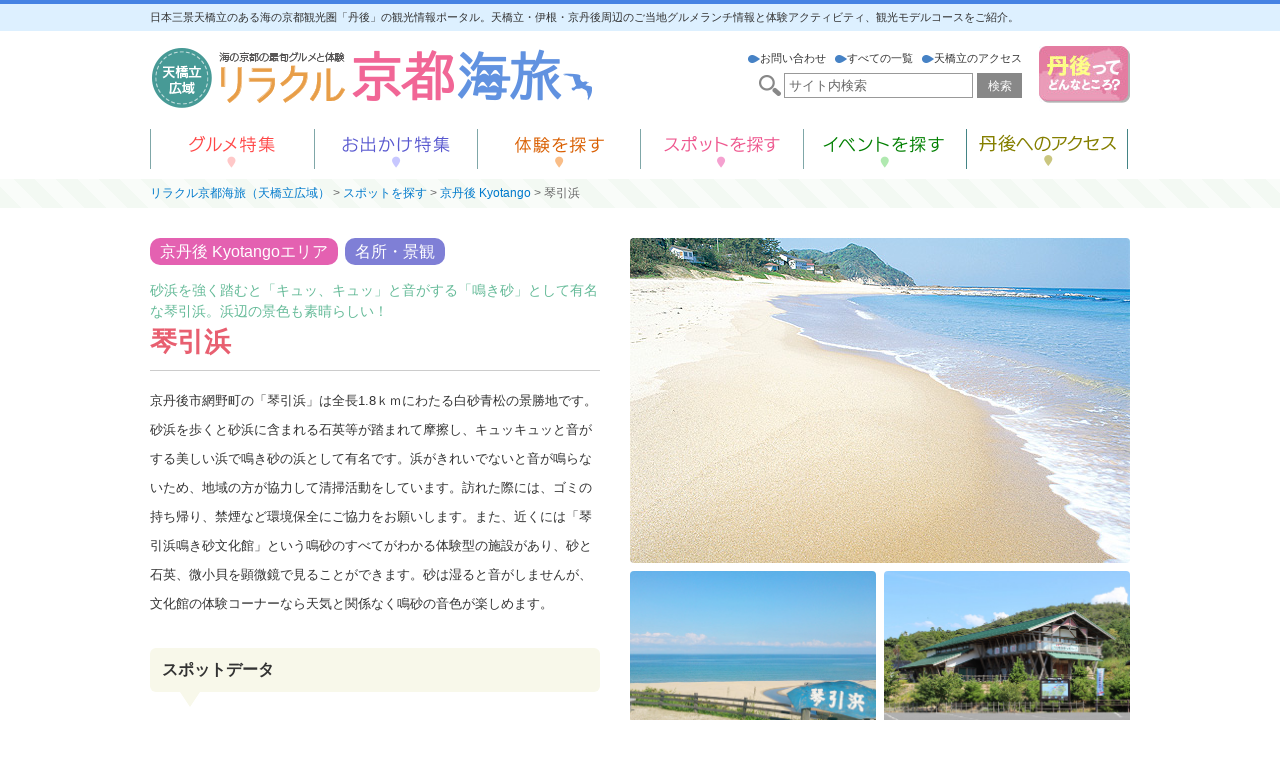

--- FILE ---
content_type: text/html; charset=UTF-8
request_url: https://www.love-tango.com/spot/kotobikihama/
body_size: 16334
content:
<!DOCTYPE html>
<html lang="ja" class="no-js">
<head>

	<meta charset="UTF-8">
	<meta name="viewport" content="width=device-width, initial-scale=1">
	<link rel="profile" href="http://gmpg.org/xfn/11">
	    
	<script>(function(html){html.className = html.className.replace(/\bno-js\b/,'js')})(document.documentElement);</script>
<meta name='robots' content='index, follow, max-image-preview:large, max-snippet:-1, max-video-preview:-1' />

	<!-- This site is optimized with the Yoast SEO plugin v18.6 - https://yoast.com/wordpress/plugins/seo/ -->
	<title>琴引浜 | リラクル京都海旅（天橋立広域）</title>
	<link rel="canonical" href="https://www.love-tango.com/spot/kotobikihama/" />
	<meta property="og:locale" content="ja_JP" />
	<meta property="og:type" content="article" />
	<meta property="og:title" content="琴引浜 | リラクル京都海旅（天橋立広域）" />
	<meta property="og:url" content="https://www.love-tango.com/spot/kotobikihama/" />
	<meta property="og:site_name" content="リラクル京都海旅（天橋立広域）" />
	<meta property="article:publisher" content="https://www.facebook.com/tangorenkeipj/" />
	<meta name="twitter:card" content="summary" />
	<script type="application/ld+json" class="yoast-schema-graph">{"@context":"https://schema.org","@graph":[{"@type":"WebSite","@id":"https://www.love-tango.com/#website","url":"https://www.love-tango.com/","name":"リラクル京都海旅（天橋立広域）","description":"天橋立の観光と海鮮ランチを味わう","potentialAction":[{"@type":"SearchAction","target":{"@type":"EntryPoint","urlTemplate":"https://www.love-tango.com/?s={search_term_string}"},"query-input":"required name=search_term_string"}],"inLanguage":"ja"},{"@type":"WebPage","@id":"https://www.love-tango.com/spot/kotobikihama/#webpage","url":"https://www.love-tango.com/spot/kotobikihama/","name":"琴引浜 | リラクル京都海旅（天橋立広域）","isPartOf":{"@id":"https://www.love-tango.com/#website"},"datePublished":"2018-07-09T00:03:08+00:00","dateModified":"2018-07-09T00:03:08+00:00","breadcrumb":{"@id":"https://www.love-tango.com/spot/kotobikihama/#breadcrumb"},"inLanguage":"ja","potentialAction":[{"@type":"ReadAction","target":["https://www.love-tango.com/spot/kotobikihama/"]}]},{"@type":"BreadcrumbList","@id":"https://www.love-tango.com/spot/kotobikihama/#breadcrumb","itemListElement":[{"@type":"ListItem","position":1,"name":"ホーム","item":"https://www.love-tango.com/"},{"@type":"ListItem","position":2,"name":"琴引浜"}]}]}</script>
	<!-- / Yoast SEO plugin. -->


<link rel='dns-prefetch' href='//static.addtoany.com' />
<link rel='dns-prefetch' href='//fonts.googleapis.com' />
<link rel="alternate" type="application/rss+xml" title="リラクル京都海旅（天橋立広域） &raquo; フィード" href="https://www.love-tango.com/feed/" />
<link rel="alternate" type="application/rss+xml" title="リラクル京都海旅（天橋立広域） &raquo; コメントフィード" href="https://www.love-tango.com/comments/feed/" />
<script type="text/javascript">
/* <![CDATA[ */
window._wpemojiSettings = {"baseUrl":"https:\/\/s.w.org\/images\/core\/emoji\/15.0.3\/72x72\/","ext":".png","svgUrl":"https:\/\/s.w.org\/images\/core\/emoji\/15.0.3\/svg\/","svgExt":".svg","source":{"concatemoji":"https:\/\/www.love-tango.com\/wps\/wp-includes\/js\/wp-emoji-release.min.js?ver=6.5.7"}};
/*! This file is auto-generated */
!function(i,n){var o,s,e;function c(e){try{var t={supportTests:e,timestamp:(new Date).valueOf()};sessionStorage.setItem(o,JSON.stringify(t))}catch(e){}}function p(e,t,n){e.clearRect(0,0,e.canvas.width,e.canvas.height),e.fillText(t,0,0);var t=new Uint32Array(e.getImageData(0,0,e.canvas.width,e.canvas.height).data),r=(e.clearRect(0,0,e.canvas.width,e.canvas.height),e.fillText(n,0,0),new Uint32Array(e.getImageData(0,0,e.canvas.width,e.canvas.height).data));return t.every(function(e,t){return e===r[t]})}function u(e,t,n){switch(t){case"flag":return n(e,"\ud83c\udff3\ufe0f\u200d\u26a7\ufe0f","\ud83c\udff3\ufe0f\u200b\u26a7\ufe0f")?!1:!n(e,"\ud83c\uddfa\ud83c\uddf3","\ud83c\uddfa\u200b\ud83c\uddf3")&&!n(e,"\ud83c\udff4\udb40\udc67\udb40\udc62\udb40\udc65\udb40\udc6e\udb40\udc67\udb40\udc7f","\ud83c\udff4\u200b\udb40\udc67\u200b\udb40\udc62\u200b\udb40\udc65\u200b\udb40\udc6e\u200b\udb40\udc67\u200b\udb40\udc7f");case"emoji":return!n(e,"\ud83d\udc26\u200d\u2b1b","\ud83d\udc26\u200b\u2b1b")}return!1}function f(e,t,n){var r="undefined"!=typeof WorkerGlobalScope&&self instanceof WorkerGlobalScope?new OffscreenCanvas(300,150):i.createElement("canvas"),a=r.getContext("2d",{willReadFrequently:!0}),o=(a.textBaseline="top",a.font="600 32px Arial",{});return e.forEach(function(e){o[e]=t(a,e,n)}),o}function t(e){var t=i.createElement("script");t.src=e,t.defer=!0,i.head.appendChild(t)}"undefined"!=typeof Promise&&(o="wpEmojiSettingsSupports",s=["flag","emoji"],n.supports={everything:!0,everythingExceptFlag:!0},e=new Promise(function(e){i.addEventListener("DOMContentLoaded",e,{once:!0})}),new Promise(function(t){var n=function(){try{var e=JSON.parse(sessionStorage.getItem(o));if("object"==typeof e&&"number"==typeof e.timestamp&&(new Date).valueOf()<e.timestamp+604800&&"object"==typeof e.supportTests)return e.supportTests}catch(e){}return null}();if(!n){if("undefined"!=typeof Worker&&"undefined"!=typeof OffscreenCanvas&&"undefined"!=typeof URL&&URL.createObjectURL&&"undefined"!=typeof Blob)try{var e="postMessage("+f.toString()+"("+[JSON.stringify(s),u.toString(),p.toString()].join(",")+"));",r=new Blob([e],{type:"text/javascript"}),a=new Worker(URL.createObjectURL(r),{name:"wpTestEmojiSupports"});return void(a.onmessage=function(e){c(n=e.data),a.terminate(),t(n)})}catch(e){}c(n=f(s,u,p))}t(n)}).then(function(e){for(var t in e)n.supports[t]=e[t],n.supports.everything=n.supports.everything&&n.supports[t],"flag"!==t&&(n.supports.everythingExceptFlag=n.supports.everythingExceptFlag&&n.supports[t]);n.supports.everythingExceptFlag=n.supports.everythingExceptFlag&&!n.supports.flag,n.DOMReady=!1,n.readyCallback=function(){n.DOMReady=!0}}).then(function(){return e}).then(function(){var e;n.supports.everything||(n.readyCallback(),(e=n.source||{}).concatemoji?t(e.concatemoji):e.wpemoji&&e.twemoji&&(t(e.twemoji),t(e.wpemoji)))}))}((window,document),window._wpemojiSettings);
/* ]]> */
</script>
<style id='wp-emoji-styles-inline-css' type='text/css'>

	img.wp-smiley, img.emoji {
		display: inline !important;
		border: none !important;
		box-shadow: none !important;
		height: 1em !important;
		width: 1em !important;
		margin: 0 0.07em !important;
		vertical-align: -0.1em !important;
		background: none !important;
		padding: 0 !important;
	}
</style>
<link rel='stylesheet' id='wp-block-library-css' href='https://www.love-tango.com/wps/wp-includes/css/dist/block-library/style.min.css?ver=6.5.7' type='text/css' media='all' />
<style id='classic-theme-styles-inline-css' type='text/css'>
/*! This file is auto-generated */
.wp-block-button__link{color:#fff;background-color:#32373c;border-radius:9999px;box-shadow:none;text-decoration:none;padding:calc(.667em + 2px) calc(1.333em + 2px);font-size:1.125em}.wp-block-file__button{background:#32373c;color:#fff;text-decoration:none}
</style>
<style id='global-styles-inline-css' type='text/css'>
body{--wp--preset--color--black: #000000;--wp--preset--color--cyan-bluish-gray: #abb8c3;--wp--preset--color--white: #ffffff;--wp--preset--color--pale-pink: #f78da7;--wp--preset--color--vivid-red: #cf2e2e;--wp--preset--color--luminous-vivid-orange: #ff6900;--wp--preset--color--luminous-vivid-amber: #fcb900;--wp--preset--color--light-green-cyan: #7bdcb5;--wp--preset--color--vivid-green-cyan: #00d084;--wp--preset--color--pale-cyan-blue: #8ed1fc;--wp--preset--color--vivid-cyan-blue: #0693e3;--wp--preset--color--vivid-purple: #9b51e0;--wp--preset--gradient--vivid-cyan-blue-to-vivid-purple: linear-gradient(135deg,rgba(6,147,227,1) 0%,rgb(155,81,224) 100%);--wp--preset--gradient--light-green-cyan-to-vivid-green-cyan: linear-gradient(135deg,rgb(122,220,180) 0%,rgb(0,208,130) 100%);--wp--preset--gradient--luminous-vivid-amber-to-luminous-vivid-orange: linear-gradient(135deg,rgba(252,185,0,1) 0%,rgba(255,105,0,1) 100%);--wp--preset--gradient--luminous-vivid-orange-to-vivid-red: linear-gradient(135deg,rgba(255,105,0,1) 0%,rgb(207,46,46) 100%);--wp--preset--gradient--very-light-gray-to-cyan-bluish-gray: linear-gradient(135deg,rgb(238,238,238) 0%,rgb(169,184,195) 100%);--wp--preset--gradient--cool-to-warm-spectrum: linear-gradient(135deg,rgb(74,234,220) 0%,rgb(151,120,209) 20%,rgb(207,42,186) 40%,rgb(238,44,130) 60%,rgb(251,105,98) 80%,rgb(254,248,76) 100%);--wp--preset--gradient--blush-light-purple: linear-gradient(135deg,rgb(255,206,236) 0%,rgb(152,150,240) 100%);--wp--preset--gradient--blush-bordeaux: linear-gradient(135deg,rgb(254,205,165) 0%,rgb(254,45,45) 50%,rgb(107,0,62) 100%);--wp--preset--gradient--luminous-dusk: linear-gradient(135deg,rgb(255,203,112) 0%,rgb(199,81,192) 50%,rgb(65,88,208) 100%);--wp--preset--gradient--pale-ocean: linear-gradient(135deg,rgb(255,245,203) 0%,rgb(182,227,212) 50%,rgb(51,167,181) 100%);--wp--preset--gradient--electric-grass: linear-gradient(135deg,rgb(202,248,128) 0%,rgb(113,206,126) 100%);--wp--preset--gradient--midnight: linear-gradient(135deg,rgb(2,3,129) 0%,rgb(40,116,252) 100%);--wp--preset--font-size--small: 13px;--wp--preset--font-size--medium: 20px;--wp--preset--font-size--large: 36px;--wp--preset--font-size--x-large: 42px;--wp--preset--spacing--20: 0.44rem;--wp--preset--spacing--30: 0.67rem;--wp--preset--spacing--40: 1rem;--wp--preset--spacing--50: 1.5rem;--wp--preset--spacing--60: 2.25rem;--wp--preset--spacing--70: 3.38rem;--wp--preset--spacing--80: 5.06rem;--wp--preset--shadow--natural: 6px 6px 9px rgba(0, 0, 0, 0.2);--wp--preset--shadow--deep: 12px 12px 50px rgba(0, 0, 0, 0.4);--wp--preset--shadow--sharp: 6px 6px 0px rgba(0, 0, 0, 0.2);--wp--preset--shadow--outlined: 6px 6px 0px -3px rgba(255, 255, 255, 1), 6px 6px rgba(0, 0, 0, 1);--wp--preset--shadow--crisp: 6px 6px 0px rgba(0, 0, 0, 1);}:where(.is-layout-flex){gap: 0.5em;}:where(.is-layout-grid){gap: 0.5em;}body .is-layout-flex{display: flex;}body .is-layout-flex{flex-wrap: wrap;align-items: center;}body .is-layout-flex > *{margin: 0;}body .is-layout-grid{display: grid;}body .is-layout-grid > *{margin: 0;}:where(.wp-block-columns.is-layout-flex){gap: 2em;}:where(.wp-block-columns.is-layout-grid){gap: 2em;}:where(.wp-block-post-template.is-layout-flex){gap: 1.25em;}:where(.wp-block-post-template.is-layout-grid){gap: 1.25em;}.has-black-color{color: var(--wp--preset--color--black) !important;}.has-cyan-bluish-gray-color{color: var(--wp--preset--color--cyan-bluish-gray) !important;}.has-white-color{color: var(--wp--preset--color--white) !important;}.has-pale-pink-color{color: var(--wp--preset--color--pale-pink) !important;}.has-vivid-red-color{color: var(--wp--preset--color--vivid-red) !important;}.has-luminous-vivid-orange-color{color: var(--wp--preset--color--luminous-vivid-orange) !important;}.has-luminous-vivid-amber-color{color: var(--wp--preset--color--luminous-vivid-amber) !important;}.has-light-green-cyan-color{color: var(--wp--preset--color--light-green-cyan) !important;}.has-vivid-green-cyan-color{color: var(--wp--preset--color--vivid-green-cyan) !important;}.has-pale-cyan-blue-color{color: var(--wp--preset--color--pale-cyan-blue) !important;}.has-vivid-cyan-blue-color{color: var(--wp--preset--color--vivid-cyan-blue) !important;}.has-vivid-purple-color{color: var(--wp--preset--color--vivid-purple) !important;}.has-black-background-color{background-color: var(--wp--preset--color--black) !important;}.has-cyan-bluish-gray-background-color{background-color: var(--wp--preset--color--cyan-bluish-gray) !important;}.has-white-background-color{background-color: var(--wp--preset--color--white) !important;}.has-pale-pink-background-color{background-color: var(--wp--preset--color--pale-pink) !important;}.has-vivid-red-background-color{background-color: var(--wp--preset--color--vivid-red) !important;}.has-luminous-vivid-orange-background-color{background-color: var(--wp--preset--color--luminous-vivid-orange) !important;}.has-luminous-vivid-amber-background-color{background-color: var(--wp--preset--color--luminous-vivid-amber) !important;}.has-light-green-cyan-background-color{background-color: var(--wp--preset--color--light-green-cyan) !important;}.has-vivid-green-cyan-background-color{background-color: var(--wp--preset--color--vivid-green-cyan) !important;}.has-pale-cyan-blue-background-color{background-color: var(--wp--preset--color--pale-cyan-blue) !important;}.has-vivid-cyan-blue-background-color{background-color: var(--wp--preset--color--vivid-cyan-blue) !important;}.has-vivid-purple-background-color{background-color: var(--wp--preset--color--vivid-purple) !important;}.has-black-border-color{border-color: var(--wp--preset--color--black) !important;}.has-cyan-bluish-gray-border-color{border-color: var(--wp--preset--color--cyan-bluish-gray) !important;}.has-white-border-color{border-color: var(--wp--preset--color--white) !important;}.has-pale-pink-border-color{border-color: var(--wp--preset--color--pale-pink) !important;}.has-vivid-red-border-color{border-color: var(--wp--preset--color--vivid-red) !important;}.has-luminous-vivid-orange-border-color{border-color: var(--wp--preset--color--luminous-vivid-orange) !important;}.has-luminous-vivid-amber-border-color{border-color: var(--wp--preset--color--luminous-vivid-amber) !important;}.has-light-green-cyan-border-color{border-color: var(--wp--preset--color--light-green-cyan) !important;}.has-vivid-green-cyan-border-color{border-color: var(--wp--preset--color--vivid-green-cyan) !important;}.has-pale-cyan-blue-border-color{border-color: var(--wp--preset--color--pale-cyan-blue) !important;}.has-vivid-cyan-blue-border-color{border-color: var(--wp--preset--color--vivid-cyan-blue) !important;}.has-vivid-purple-border-color{border-color: var(--wp--preset--color--vivid-purple) !important;}.has-vivid-cyan-blue-to-vivid-purple-gradient-background{background: var(--wp--preset--gradient--vivid-cyan-blue-to-vivid-purple) !important;}.has-light-green-cyan-to-vivid-green-cyan-gradient-background{background: var(--wp--preset--gradient--light-green-cyan-to-vivid-green-cyan) !important;}.has-luminous-vivid-amber-to-luminous-vivid-orange-gradient-background{background: var(--wp--preset--gradient--luminous-vivid-amber-to-luminous-vivid-orange) !important;}.has-luminous-vivid-orange-to-vivid-red-gradient-background{background: var(--wp--preset--gradient--luminous-vivid-orange-to-vivid-red) !important;}.has-very-light-gray-to-cyan-bluish-gray-gradient-background{background: var(--wp--preset--gradient--very-light-gray-to-cyan-bluish-gray) !important;}.has-cool-to-warm-spectrum-gradient-background{background: var(--wp--preset--gradient--cool-to-warm-spectrum) !important;}.has-blush-light-purple-gradient-background{background: var(--wp--preset--gradient--blush-light-purple) !important;}.has-blush-bordeaux-gradient-background{background: var(--wp--preset--gradient--blush-bordeaux) !important;}.has-luminous-dusk-gradient-background{background: var(--wp--preset--gradient--luminous-dusk) !important;}.has-pale-ocean-gradient-background{background: var(--wp--preset--gradient--pale-ocean) !important;}.has-electric-grass-gradient-background{background: var(--wp--preset--gradient--electric-grass) !important;}.has-midnight-gradient-background{background: var(--wp--preset--gradient--midnight) !important;}.has-small-font-size{font-size: var(--wp--preset--font-size--small) !important;}.has-medium-font-size{font-size: var(--wp--preset--font-size--medium) !important;}.has-large-font-size{font-size: var(--wp--preset--font-size--large) !important;}.has-x-large-font-size{font-size: var(--wp--preset--font-size--x-large) !important;}
.wp-block-navigation a:where(:not(.wp-element-button)){color: inherit;}
:where(.wp-block-post-template.is-layout-flex){gap: 1.25em;}:where(.wp-block-post-template.is-layout-grid){gap: 1.25em;}
:where(.wp-block-columns.is-layout-flex){gap: 2em;}:where(.wp-block-columns.is-layout-grid){gap: 2em;}
.wp-block-pullquote{font-size: 1.5em;line-height: 1.6;}
</style>
<link rel='stylesheet' id='contact-form-7-css' href='https://www.love-tango.com/wps/wp-content/plugins/contact-form-7/includes/css/styles.css?ver=5.5.6' type='text/css' media='all' />
<link rel='stylesheet' id='mappress-css' href='https://www.love-tango.com/wps/wp-content/plugins/mappress-google-maps-for-wordpress/css/mappress.css?ver=2.44' type='text/css' media='all' />
<link rel='stylesheet' id='twentysixteen-fonts-css' href='https://fonts.googleapis.com/css?family=Merriweather%3A400%2C700%2C900%2C400italic%2C700italic%2C900italic%7CMontserrat%3A400%2C700%7CInconsolata%3A400&#038;subset=latin%2Clatin-ext' type='text/css' media='all' />
<link rel='stylesheet' id='genericons-css' href='https://www.love-tango.com/wps/wp-content/themes/umitabi/genericons/genericons.css?ver=3.4.1' type='text/css' media='all' />
<link rel='stylesheet' id='twentysixteen-style-css' href='https://www.love-tango.com/wps/wp-content/themes/umitabi/style.css?ver=6.5.7' type='text/css' media='all' />
<!--[if lt IE 10]>
<link rel='stylesheet' id='twentysixteen-ie-css' href='https://www.love-tango.com/wps/wp-content/themes/umitabi/css/ie.css?ver=20160816' type='text/css' media='all' />
<![endif]-->
<!--[if lt IE 9]>
<link rel='stylesheet' id='twentysixteen-ie8-css' href='https://www.love-tango.com/wps/wp-content/themes/umitabi/css/ie8.css?ver=20160816' type='text/css' media='all' />
<![endif]-->
<!--[if lt IE 8]>
<link rel='stylesheet' id='twentysixteen-ie7-css' href='https://www.love-tango.com/wps/wp-content/themes/umitabi/css/ie7.css?ver=20160816' type='text/css' media='all' />
<![endif]-->
<link rel='stylesheet' id='fancybox-css' href='https://www.love-tango.com/wps/wp-content/plugins/easy-fancybox/css/jquery.fancybox.min.css?ver=1.3.24' type='text/css' media='screen' />
<link rel='stylesheet' id='addtoany-css' href='https://www.love-tango.com/wps/wp-content/plugins/add-to-any/addtoany.min.css?ver=1.16' type='text/css' media='all' />
<script type="text/javascript" id="addtoany-core-js-before">
/* <![CDATA[ */
window.a2a_config=window.a2a_config||{};a2a_config.callbacks=[];a2a_config.overlays=[];a2a_config.templates={};a2a_localize = {
	Share: "共有",
	Save: "ブックマーク",
	Subscribe: "購読",
	Email: "メール",
	Bookmark: "ブックマーク",
	ShowAll: "すべて表示する",
	ShowLess: "小さく表示する",
	FindServices: "サービスを探す",
	FindAnyServiceToAddTo: "追加するサービスを今すぐ探す",
	PoweredBy: "Powered by",
	ShareViaEmail: "メールでシェアする",
	SubscribeViaEmail: "メールで購読する",
	BookmarkInYourBrowser: "ブラウザにブックマーク",
	BookmarkInstructions: "このページをブックマークするには、 Ctrl+D または \u2318+D を押下。",
	AddToYourFavorites: "お気に入りに追加",
	SendFromWebOrProgram: "任意のメールアドレスまたはメールプログラムから送信",
	EmailProgram: "メールプログラム",
	More: "詳細&#8230;",
	ThanksForSharing: "共有ありがとうございます !",
	ThanksForFollowing: "フォローありがとうございます !"
};
/* ]]> */
</script>
<script type="text/javascript" async src="https://static.addtoany.com/menu/page.js" id="addtoany-core-js"></script>
<script type="text/javascript" src="https://www.love-tango.com/wps/wp-includes/js/jquery/jquery.min.js?ver=3.7.1" id="jquery-core-js"></script>
<script type="text/javascript" src="https://www.love-tango.com/wps/wp-includes/js/jquery/jquery-migrate.min.js?ver=3.4.1" id="jquery-migrate-js"></script>
<script type="text/javascript" async src="https://www.love-tango.com/wps/wp-content/plugins/add-to-any/addtoany.min.js?ver=1.1" id="addtoany-jquery-js"></script>
<!--[if lt IE 9]>
<script type="text/javascript" src="https://www.love-tango.com/wps/wp-content/themes/umitabi/js/html5.js?ver=3.7.3" id="twentysixteen-html5-js"></script>
<![endif]-->
<link rel="https://api.w.org/" href="https://www.love-tango.com/wp-json/" /><link rel="EditURI" type="application/rsd+xml" title="RSD" href="https://www.love-tango.com/wps/xmlrpc.php?rsd" />
<meta name="generator" content="WordPress 6.5.7" />
<link rel='shortlink' href='https://www.love-tango.com/?p=3092' />
<link rel="alternate" type="application/json+oembed" href="https://www.love-tango.com/wp-json/oembed/1.0/embed?url=https%3A%2F%2Fwww.love-tango.com%2Fspot%2Fkotobikihama%2F" />
<link rel="alternate" type="text/xml+oembed" href="https://www.love-tango.com/wp-json/oembed/1.0/embed?url=https%3A%2F%2Fwww.love-tango.com%2Fspot%2Fkotobikihama%2F&#038;format=xml" />
<script type='text/javascript'>mapp = {data : []};</script>
    
  <link rel="stylesheet" type="text/css" href="https://www.love-tango.com/wps/wp-content/slider-pro-master/dist/css/slider-pro.css" media="screen" />
<link href="https://netdna.bootstrapcdn.com/font-awesome/4.0.3/css/font-awesome.css" rel="stylesheet" />
<!--[if lt IE 9]>
<script src="/js/respond.min.js"></script>
<script src="/js/html5shiv.js"></script>
<![endif]-->

    
</head>


<body class="spot-template-default single single-spot postid-3092 group-blog">
<!--<script type="text/javascript" src="sp-slidemenu-master/sp-slidemenu-min.js"></script>-->
<script type="text/javascript" src="//webfont.fontplus.jp/accessor/script/fontplus.js?PujPSlfKuFo%3D&aa=1&ab=2" charset="utf-8"></script>


<div class="layer"></div>
<a name="pagetop"></a>		
 

<header>

<script src="https://ajax.googleapis.com/ajax/libs/jquery/1.11.1/jquery.min.js"></script>
<script src="https://www.love-tango.com/wps/wp-content/slider-pro-master/dist/js/jquery.sliderPro.min.js"></script>





    
	<!-- PC用の内容 -->
    <div class="htop">
      <div class="topmo">日本三景天橋立のある海の京都観光圏「丹後」の観光情報ポータル。天橋立・伊根・京丹後周辺のご当地グルメランチ情報と体験アクティビティ、観光モデルコースをご紹介。      </div>
</div>
	  <div class="w980 mt15">
    
     <div class="fl mt1"> <a href="https://www.love-tango.com"><img src="https://www.love-tango.com/wps/wp-content/uploads/2016/11/logo.png" alt="天橋立広域 リラクル京都海旅" /></a>
      </div>
      
       <div class="fr"><a href="https://www.love-tango.com/abouttango/" class="fcub tdn"><img src="https://www.love-tango.com/wps/wp-content/uploads/2016/10/abouttangobtn.jpg" alt="丹後ってどんなところ？"></a></div>
    
      <div class="header_link">
      <a href="https://www.love-tango.com/access/" class="fcub tdn"><img src="https://www.love-tango.com/wps/images/topmigimaru.png" alt="" />天橋立のアクセス</a><a href="https://www.love-tango.com/all/" class="fcub tdn"><img src="https://www.love-tango.com/wps/images/topmigimaru.png" alt="" />すべての一覧</a><a href="https://www.love-tango.com/contact/" class="fcub tdn"><div class="aor"><img src="https://www.love-tango.com/wps/images/topmigimaru.png" alt="" />お問い合わせ</a><br/>
         <img src="https://www.love-tango.com/wps/images/mumega.png" class="megane" alt=""  />
         <form role="search" method="get" class="search-form" action="https://www.love-tango.com/">
	     <input type="text" name="s" value="" placeholder="サイト内検索" class="searchinput" />
		 <button type="submit" class="search-submit">検索</button>
	     </form>
         
         </div>
        
      </div>
      
      <div class="cb"></div>

     
      <ul class="topmenu mt20">
     
      		 <li><a href="https://www.love-tango.com/gourmet/" class="m1">天橋立ランチ</a></li>
               <li><a href="https://www.love-tango.com/out/" class="m2">天橋立コース</a></li>
               <li><a href="https://www.love-tango.com/activity/" class="m3">体験・ガイド</a></li>
               <li><a href="https://www.love-tango.com/spot/" class="m4">観光スポット</a></li>
               <li><a href="https://www.uminokyoto.jp/event/" target="_blank" class="m5">イベント情報</a></li>
<li><a href="https://www.love-tango.com/access/" class="m6">天橋立交通アクセス</a></li>
      </div>      
     
     
     
    
				</div><!-- .site-branding -->

							

				    
  
 
		</header>

		<div id="content" class="site-content">


<div class="breadcrumbs">
	<div>
    <!-- Breadcrumb NavXT 7.0.2 -->
<span property="itemListElement" typeof="ListItem"><a property="item" typeof="WebPage" title="リラクル京都海旅（天橋立広域）へ移動" href="https://www.love-tango.com" class="home"><span property="name">リラクル京都海旅（天橋立広域）</span></a><meta property="position" content="1"></span> &gt; <span property="itemListElement" typeof="ListItem"><a property="item" typeof="WebPage" title="スポットを探すへ移動" href="https://www.love-tango.com/spot/" class="spot-root post post-spot"><span property="name">スポットを探す</span></a><meta property="position" content="2"></span> &gt; <span property="itemListElement" typeof="ListItem"><a property="item" typeof="WebPage" title="Go to the 京丹後 Kyotango エリア archives." href="https://www.love-tango.com/spotarea/%e4%ba%ac%e4%b8%b9%e5%be%8c-kyotango/" class="taxonomy spotarea"><span property="name">京丹後 Kyotango</span></a><meta property="position" content="3"></span> &gt; <span property="itemListElement" typeof="ListItem"><span property="name">琴引浜</span><meta property="position" content="4"></span>    </div>
</div>

<div class="content">


	
     

		<div class="info_l">
        
             
            <h2><span class="spotarea c_pin_b">京丹後 Kyotangoエリア</span><span class="spotcat">名所・景観</span></h2>
            
            <div class="spotcatch">砂浜を強く踏むと「キュッ、キュッ」と音がする「鳴き砂」として有名な琴引浜。浜辺の景色も素晴らしい！</div>
            
            <h3 class="spotname">琴引浜</h3>
            
            <div class="bodycopy"><p><span style="color: #333333; font-family: 'ヒラギノ角ゴ Pro W3', 'Hiragino Kaku Gothic Pro', メイリオ, Meiryo, 'ＭＳ Ｐゴシック', sans-serif; font-size: 12.8621px;">京丹後市網野町の「琴引浜」は全長1.8ｋｍにわたる白砂青松の景勝地です。砂浜を歩くと砂浜に含まれる石英等が踏まれて摩擦し、キュッ</span><span style="color: #333333; font-family: 'ヒラギノ角ゴ Pro W3', 'Hiragino Kaku Gothic Pro', メイリオ, Meiryo, 'ＭＳ Ｐゴシック', sans-serif; font-size: 12.8621px;">キュッ</span><span style="color: #333333; font-family: 'ヒラギノ角ゴ Pro W3', 'Hiragino Kaku Gothic Pro', メイリオ, Meiryo, 'ＭＳ Ｐゴシック', sans-serif; font-size: 12.8621px;">と音がする美しい浜で鳴き砂の浜として有名です。浜がきれいでないと音が鳴らないため、地域の方が協力して清掃活動をしています。訪れた際には、ゴミの持ち帰り、禁煙など環境保全にご協力をお願いします。また、近くには「</span><span style="color: #333333; font-family: ヒラギノ角ゴ Pro W3, Hiragino Kaku Gothic Pro, メイリオ, Meiryo, ＭＳ Ｐゴシック, sans-serif;"><span style="font-size: 12.8621px;">琴引浜鳴き砂文化館」という鳴砂のすべてがわかる体験型の施設があり、砂と石英、微小貝を顕微鏡で見ることができます。砂は湿ると音がしませんが、文化館の体験コーナーなら天気と関係なく鳴砂の音色が楽しめます。</span></span></p></div>
            
            <div class="a2a_kit a2a_kit_size_32 a2a_default_style mb30">
            <a class="a2a_button_facebook"></a>
            <a class="a2a_button_twitter"></a>
            <a class="a2a_button_google_plus"></a>
            <a class="a2a_button_pinterest"></a>
            <a class="a2a_dd" href="https://www.addtoany.com/share"></a>
            </div>
            
            <script async src="https://static.addtoany.com/menu/page.js"></script>
            
            <h4>スポットデータ</h4>
                
            <table class="infotable mb20">
            <tr><th>スポット名</th><td>琴引浜</td></tr>
            <tr><th>住所</th><td>京丹後市網野町掛津</td></tr>
            <tr><th>アクセス</th><td>丹鉄網野駅⇒丹海バス乗車11分。「琴引浜」下車、徒歩約10分</td></tr>
            <tr><th>営業時間</th><td></td></tr>
            <tr><th>定休日</th><td></td></tr>
            <tr><th>電話番号</th><td>0772-62-6300（京丹後市観光協会）</td></tr>
            <tr><th>料金</th><td></td></tr>
            <tr><th>備考</th><td></td></tr>
            
            </table>
            
            <div class="adsense">スポンサーリンク<br />
          <script async src="//pagead2.googlesyndication.com/pagead/js/adsbygoogle.js"></script>
<!-- 336×280レクタングル（大） -->
<ins class="adsbygoogle"
     style="display:inline-block;width:336px;height:280px"
     data-ad-client="ca-pub-8944537354434995"
     data-ad-slot="7022138867"></ins>
<script>
(adsbygoogle = window.adsbygoogle || []).push({});
</script>
          </div>
            
       </div>
       
       <div class="info_r">
       
                        <img src="https://www.love-tango.com/wps/wp-content/uploads/2018/07/kotobikihama01.jpg" />
            <div class="infosubimage"><img src="https://www.love-tango.com/wps/wp-content/uploads/2018/07/kotobikihama02.jpg" /><img src="https://www.love-tango.com/wps/wp-content/uploads/2018/07/kotobikihama03.jpg" class="subimage_r" /></div>
                        
            <div class="cb mb20"></div>
            
            <h3 class="accessh3 c_cha">アクセスマップ</h3>
            
         

<div id="mapp0_layout" class="mapp-layout" style="width: 100%; ">
<div id="mapp0_links" class="mapp-map-links"></div>
<div id="mapp0_dialog" class="mapp-dialog"></div>
<div id="mapp0" class="mapp-canvas" style="width: 100%; height: 350px; "></div>
<div id="mapp0_directions" class="mapp-directions" style="width:100%"></div>
<div id="mapp0_poi_list" class="mapp-poi-list" style="width:100%"></div>
</div>   
            
        </div>
       
       
        <div class="cb mb40"></div>

<div class="freecontent">
</div>
       
       <div class="cb mb40"></div>
       
       
       <div class="tempo_menu">
       
        <div class="fl mb10 osusupo"><span class=" c_pin fs170">近隣のスポット</span></div>
        <div class="cb"></div>
        
          <div class="ren-3 fl">
           <a href="https://www.love-tango.com/spot/kyotango-fruitstrail/"><img src="https://www.love-tango.com/wps/wp-content/uploads/2018/08/fruits03.jpg" /></a>
        
              <div class="mt5">
                 <span class="c_mi ren-3_item">キョウタンゴフルーツトレイル                 </span><br/>
                 <span class="fs75 ls0">京丹後市久美浜「夏」の新フルーツ体感プラン。フルーツの産地「久美浜」で新鮮な果物を味わって京丹後市を巡ろう！                 </span>
              </div>
           </div>
           
            
          
   
          <div class="ren-3 fl">
           <a href="https://www.love-tango.com/spot/itotome/"><img src="https://www.love-tango.com/wps/wp-content/uploads/2018/08/itotome01.jpg" /></a>
        
              <div class="mt5">
                 <span class="c_mi ren-3_item">YAMASHO                 </span><br/>
                 <span class="fs75 ls0">地元の野菜･フルーツ･郷土料理･地酒など丹後の名品がギューッと詰まったお店です。お薦め！！                 </span>
              </div>
           </div>
           
            
          
   
          <div class="ren-3 fl">
           <a href="https://www.love-tango.com/spot/yuuhigaura/"><img src="https://www.love-tango.com/wps/wp-content/uploads/2018/07/yuuhigaura01.jpg" /></a>
        
              <div class="mt5">
                 <span class="c_mi ren-3_item">夕日ヶ浦                 </span><br/>
                 <span class="fs75 ls0">インスタ映えする「ビーチブランコ ゆらり」が人気。丹後を代表する美しい夕景は旅人の心を癒してくれます。                 </span>
              </div>
           </div>
           
            
          
   
          <div class="ren-3 fl">
           <a href="https://www.love-tango.com/spot/kotobikihama/"><img src="https://www.love-tango.com/wps/wp-content/uploads/2018/07/kotobikihama01.jpg" /></a>
        
              <div class="mt5">
                 <span class="c_mi ren-3_item">琴引浜                 </span><br/>
                 <span class="fs75 ls0">砂浜を強く踏むと「キュッ、キュッ」と音がする「鳴き砂」として有名な琴引浜。浜辺の景色も素晴らしい！                 </span>
              </div>
           </div>
           
            
          
   
</div>


        
<!--■■■■■このエリアのおすすめ■■■■■-->        
<div class="cb mb40"></div>
       
       <div class="tempo_menu">
       
       
 <h3 class="osusumeh3 c_osu">京丹後 Kyotangoエリアのおすすめ</h3> 
		
          <div class="ren-3 fl mb20">
           <a href="https://www.love-tango.com/activity/barazushi/"><img src="https://www.love-tango.com/wps/wp-content/uploads/2024/03/main02.jpg" /></a>
        
              <div class="mt5">
                 <span class="c_mi ren-3_item">郷土料理の「ばら寿司」を学んで、作って、食べよう！                 </span><br/>
                 <span class="fs75 ls0">丹後に来たら一度は食べたい！                 </span>
              </div>
           </div>
          
   
		
          <div class="ren-3 fl mb20">
           <a href="https://www.love-tango.com/activity/kyotango-tougei/"><img src="https://www.love-tango.com/wps/wp-content/uploads/2017/06/EXP68_1.jpg" /></a>
        
              <div class="mt5">
                 <span class="c_mi ren-3_item">＜京丹後・体験＞手びねり・ろくろで自由に陶芸体験                 </span><br/>
                 <span class="fs75 ls0">プロの陶芸家の丁寧な指導の下、手びねり・ろくろなどの技法で陶芸体験が楽しめます。                 </span>
              </div>
           </div>
          
   
		
          <div class="ren-3 fl mb20">
           <a href="https://www.love-tango.com/activity/kotobiki-shioji/"><img src="https://www.love-tango.com/wps/wp-content/uploads/2017/06/shiojii01.jpg" /></a>
        
              <div class="mt5">
                 <span class="c_mi ren-3_item">＜京丹後・体験＞”鳴き砂”の琴引浜に近い塩工場でオリジナル塩づくり                 </span><br/>
                 <span class="fs75 ls0">人気の塩ジイのいる「琴引の塩工場」で藻塩、ゆず塩など好みの配分でマイ塩がつくれる。                 </span>
              </div>
           </div>
          
   
		
          <div class="ren-3 fl mb20">
           <a href="https://www.love-tango.com/activity/sup-sunset/"><img src="https://www.love-tango.com/wps/wp-content/uploads/2017/06/sup-sunset01.jpg" /></a>
        
              <div class="mt5">
                 <span class="c_mi ren-3_item">＜京丹後・体験＞夕日ヶ浦で夕暮れのＳＵＰ海上散歩＆温泉と夕食プラン                 </span><br/>
                 <span class="fs75 ls0">京丹後の美しい海辺で夕暮れのスタンドアップパドルボード（SUP）を楽しんだ後に、外湯 花ゆうみでの温泉と夕食がセットになったプランです。                 </span>
              </div>
           </div>
          
   <div class=cb></div>
		
          <div class="ren-3 fl mb20">
           <a href="https://www.love-tango.com/activity/sanyouji-zazen/"><img src="https://www.love-tango.com/wps/wp-content/uploads/2017/06/zazen01.jpg" /></a>
        
              <div class="mt5">
                 <span class="c_mi ren-3_item">＜京丹後・座禅体験＞自分らしさを取り戻す。坐禅体験と精進料理（洪雲コース・10品）                 </span><br/>
                 <span class="fs75 ls0">京丹後市大宮町にある三要寺で精進料理と座禅ができるお薦めの体験プランです。                 </span>
              </div>
           </div>
          
   
		
          <div class="ren-3 fl mb20">
           <a href="https://www.love-tango.com/activity/geoparkguide/"><img src="https://www.love-tango.com/wps/wp-content/uploads/2017/05/gio01.jpg" /></a>
        
              <div class="mt5">
                 <span class="c_mi ren-3_item">＜京丹後・ガイドツアー＞ジオパークガイドツアー                 </span><br/>
                 <span class="fs75 ls0">日本列島が大陸から離れた頃の1500万年前に出来た柱状節理の自然岩である立岩や13基の円墳がある大成古墳群など、地元ガイドがジオサイトをご案内致します。                 </span>
              </div>
           </div>
          
   


		
          <div class="ren-3 fl mb20">
           <a href="https://www.love-tango.com/spot/kyotango-fruitstrail/"><img src="https://www.love-tango.com/wps/wp-content/uploads/2018/08/fruits03.jpg" /></a>
        
              <div class="mt5">
                 <span class="c_mi ren-3_item">キョウタンゴフルーツトレイル                 </span><br/>
                 <span class="fs75 ls0">京丹後市久美浜「夏」の新フルーツ体感プラン。フルーツの産地「久美浜」で新鮮な果物を味わって京丹後市を巡ろう！                 </span>
              </div>
           </div>
          
   
		
          <div class="ren-3 fl mb20">
           <a href="https://www.love-tango.com/spot/itotome/"><img src="https://www.love-tango.com/wps/wp-content/uploads/2018/08/itotome01.jpg" /></a>
        
              <div class="mt5">
                 <span class="c_mi ren-3_item">YAMASHO                 </span><br/>
                 <span class="fs75 ls0">地元の野菜･フルーツ･郷土料理･地酒など丹後の名品がギューッと詰まったお店です。お薦め！！                 </span>
              </div>
           </div>
          
   <div class=cb></div>
		
          <div class="ren-3 fl mb20">
           <a href="https://www.love-tango.com/spot/yuuhigaura/"><img src="https://www.love-tango.com/wps/wp-content/uploads/2018/07/yuuhigaura01.jpg" /></a>
        
              <div class="mt5">
                 <span class="c_mi ren-3_item">夕日ヶ浦                 </span><br/>
                 <span class="fs75 ls0">インスタ映えする「ビーチブランコ ゆらり」が人気。丹後を代表する美しい夕景は旅人の心を癒してくれます。                 </span>
              </div>
           </div>
          
   
		
          <div class="ren-3 fl mb20">
           <a href="https://www.love-tango.com/spot/kotobikihama/"><img src="https://www.love-tango.com/wps/wp-content/uploads/2018/07/kotobikihama01.jpg" /></a>
        
              <div class="mt5">
                 <span class="c_mi ren-3_item">琴引浜                 </span><br/>
                 <span class="fs75 ls0">砂浜を強く踏むと「キュッ、キュッ」と音がする「鳴き砂」として有名な琴引浜。浜辺の景色も素晴らしい！                 </span>
              </div>
           </div>
          
   
		
          <div class="ren-3 fl mb20">
           <a href="https://www.love-tango.com/spot/kabutoyamatenboudai/"><img src="https://www.love-tango.com/wps/wp-content/uploads/2018/07/kabutoyama01.jpg" /></a>
        
              <div class="mt5">
                 <span class="c_mi ren-3_item">かぶと山展望台                 </span><br/>
                 <span class="fs75 ls0">京丹後市の絶景スポット！久美浜湾と小天橋が一望できる展望台。                 </span>
              </div>
           </div>
          
   
		
          <div class="ren-3 fl mb20">
           <a href="https://www.love-tango.com/spot/tangomatsushima/"><img src="https://www.love-tango.com/wps/wp-content/uploads/2018/07/tangomatsushima01.jpg" /></a>
        
              <div class="mt5">
                 <span class="c_mi ren-3_item">丹後松島（展望所）                 </span><br/>
                 <span class="fs75 ls0">丹後天橋立大江山国定公園の丹後半島海岸地区の一部で、海に浮かぶ岩と生い茂る松の木の様子が日本三景の一つ松島に似ていることから、丹後松島と呼ばれるようになりました！                 </span>
              </div>
           </div>
          
   <div class=cb></div>
		
          <div class="ren-3 fl mb20">
           <a href="https://www.love-tango.com/spot/tateiwa/"><img src="https://www.love-tango.com/wps/wp-content/uploads/2018/07/tateiwa01.jpg" /></a>
        
              <div class="mt5">
                 <span class="c_mi ren-3_item">立岩                 </span><br/>
                 <span class="fs75 ls0">柱状玄武岩のそそり立っているところから立岩とも呼ばれ、日本でも数少ない自然岩の一つです。                 </span>
              </div>
           </div>
          
   
		
          <div class="ren-3 fl mb20">
           <a href="https://www.love-tango.com/spot/tango-kingdom/"><img src="https://www.love-tango.com/wps/wp-content/uploads/2016/11/tangokingdam06.jpg" /></a>
        
              <div class="mt5">
                 <span class="c_mi ren-3_item">丹後王国「食のみやこ」                 </span><br/>
                 <span class="fs75 ls0">西日本最大級の道の駅、丹後王国「食のみやこ」。京都府北部丹後のこだわり食材を味わえるレストランマルシェ。甲子園球場の約8個分ある広大な敷地内では、様々なイベントが開催中です。                 </span>
              </div>
           </div>
          
   
		
          <div class="ren-3 fl mb20">
           <a href="https://www.love-tango.com/spot/%e5%ae%87%e5%b7%9d%e6%b8%a9%e6%b3%89%e3%80%8c%e3%82%88%e3%81%97%e9%87%8e%e3%81%ae%e9%87%8c%e3%80%8d/"><img src="https://www.love-tango.com/wps/wp-content/uploads/2016/11/yoshinosato01.jpg" /></a>
        
              <div class="mt5">
                 <span class="c_mi ren-3_item">宇川温泉「よし野の里」                 </span><br/>
                 <span class="fs75 ls0">景勝地で有名な丹後松島と経ヶ峰の間、丹後町宇川にある温泉です。日本海が望め、高台にあるため開放的雰囲気！                 </span>
              </div>
           </div>
          
   
		
          <div class="ren-3 fl mb20">
           <a href="https://www.love-tango.com/spot/%e5%bc%a5%e6%a0%84%e3%81%82%e3%81%97%e3%81%8e%e3%81%ac%e6%b8%a9%e6%b3%89/"><img src="https://www.love-tango.com/wps/wp-content/uploads/2016/11/ashiginu02.jpg" /></a>
        
              <div class="mt5">
                 <span class="c_mi ren-3_item">弥栄あしぎぬ温泉                 </span><br/>
                 <span class="fs75 ls0">京丹後市弥栄町のあしぎぬ温泉は、レストラン、売店を備えた日帰り温泉施設。丹後観光の際にはぜひお立ち寄り下さい。                 </span>
              </div>
           </div>
          
   <div class=cb></div>

        </div>
        
        
         

        <div class="cb mb40"></div>


	    
    <div class="cb mb30"></div>
    <div class="centerbtn mb50"><a href="https://www.love-tango.com/spot/">一覧に戻る</a></div>
   

    
</div>
    
    
    
   
   
   


        



	
</div><!-- .content-area -->


		</div><!-- .site-content -->
        
        
        
<!-- PC用の内容 -->
      
<div class="centerbtn2 mb50">
<a href="/amanohashidate/" class="mr10">天橋立モデルコース</a><a href="/ine/" class="ml10">伊根モデルコース</a><a href="/kyotango/" class="ml10">京丹後モデルコース</a>
</div>
<div class="centerbtn mb50"><a href="/activity/">春・夏の体験プラン一覧</a></div>

    
<div class="pagetop">
<a href="#pagetop"><span>▲</span><br />PAGE TOP</a>
</div>

<div class="footer">
 
   <div class="footb">
      <div class="footl">
      <a href="https://www.love-tango.com"><img src="https://www.love-tango.com/wps/images/endrogo.png" class="mb10" alt="天橋立観光グルメ" /></a>
        <div class="cb">&nbsp;</div>
         <p><span class="fs90">運営者／丹後連携プロジェクト</span>
         </p>
         <div class="footsb">
       <img src="https://www.love-tango.com/wps/images/mumega2.png" class="mr5 mt5 fl" alt=""  />
         <form role="search" method="get" class="search-form" action="https://www.love-tango.com/">
	     <input type="text" name="s" value="" placeholder="サイト内検索" class="searchinput" />
		 <button type="submit" class="search-submit">検索</button>
	     </form>
         </div>
      </div>
      
            
<!---  フッターメニュー  ---->      
      <div class="fl pt30 bootr tac w140">
         <div class="tac w140">
         <img src="https://www.love-tango.com/wps/images/osusume.png" class=" mr5 fl" alt=""  /><span class="osu c_osu  fs110">おすすめ情報</span>
         </div>
         <div class="cb"></div>
         <div class="footli">
            <ul class="bootme ma0">
               <li><a href="https://www.love-tango.com/gourmet/">天橋立ランチ</a></li>
               <li><a href="https://www.love-tango.com/out/">天橋立観光コース</a></li>
               <li><a href="https://www.love-tango.com/activity/">体験・ガイド</a></li>
               <li><a href="https://www.love-tango.com/spot/">観光スポット</a></li>
               <li><a href="https://www.love-tango.com/hashidatebay-hotel/">天橋立ホテル宿泊（橋立ベイホテル）</a></li>
			   <li><a href="https://www.love-tango.com/en/">Kyoto bike rental</a></li>
            </ul>  
         </div>    
      </div>
      
      <div class="fl pt30 bootr tac">
         <div class="tac w160 ml10">
         <img src="https://www.love-tango.com/wps/images/supe.png" class=" mr5 fl" alt=""  /><span class="osu c_supe  fs110">スペシャル情報</span>
         </div>
         <div class="cb"></div>
         <div class="footli">
            <ul class="bootme ma0">
            <li><a href="https://www.love-tango.com/abouttango/">丹後ってどんなところ？</a></li>
            <li><a href="https://www.love-tango.com/plan/">天橋立と伊根の鰤「ぶりしゃぶ」</a></li>
            <li><a href="https://www.love-tango.com/aboutika/">白い宝石「烏賊（イカ）」を食す</a></li>
            <li><a href="https://www.love-tango.com/peninsula-handmade/">伊根土産に舟屋のミニチュア</a></li>
            <li><a href="https://www.love-tango.com/pamphlet/">観光パンフレット</a></li>
			<li><a href="https://www.uminokyoto.jp/feature/detail.php?spid=29" target="_blank">丹後のカニ特集（海の京都）</a></li>
            </ul>
         </div>   
      </div>
      
      <div class="fl pt30 bootr tac">
         <div class="tac">
         <img src="https://www.love-tango.com/wps/images/honsa.png" class=" mr5 fl" alt=""  /><span class="osu c_hon  fs110">本サイトについて</span>
         </div>
         <div class="cb"></div>
         <div class="footli">
            <ul class="bootme ma0">
               <li><a href="https://www.love-tango.com/category/latest">新着のご案内</a></li>
               <li><a href="https://www.love-tango.com/access/">天橋立の交通アクセス</a></li>
               <li><a href="https://www.love-tango.com/aboutus/">運営団体</a></li>
               <li><a href="https://www.love-tango.com/link/">リンク</a></li>
               <li><a href="https://www.love-tango.com/contact/">お問い合わせ</a></li>
            </ul> 
         </div>  
      </div>
      
             
   <div class="cb"></div>  
      <div class="crarr">Copyright© 2016 丹後連携プロジェクト All rights reserved. Consulting by <a href="https://uvd.jp/" target="_blank">株式会社アイデンティティブランディング</a></div>  
     
   </div>
   
</div>

	</div><!-- .site-inner -->
</div><!-- .site -->



<script type="text/javascript" src="https://www.love-tango.com/wps/wp-includes/js/dist/vendor/wp-polyfill-inert.min.js?ver=3.1.2" id="wp-polyfill-inert-js"></script>
<script type="text/javascript" src="https://www.love-tango.com/wps/wp-includes/js/dist/vendor/regenerator-runtime.min.js?ver=0.14.0" id="regenerator-runtime-js"></script>
<script type="text/javascript" src="https://www.love-tango.com/wps/wp-includes/js/dist/vendor/wp-polyfill.min.js?ver=3.15.0" id="wp-polyfill-js"></script>
<script type="text/javascript" id="contact-form-7-js-extra">
/* <![CDATA[ */
var wpcf7 = {"api":{"root":"https:\/\/www.love-tango.com\/wp-json\/","namespace":"contact-form-7\/v1"}};
/* ]]> */
</script>
<script type="text/javascript" src="https://www.love-tango.com/wps/wp-content/plugins/contact-form-7/includes/js/index.js?ver=5.5.6" id="contact-form-7-js"></script>
<script type="text/javascript" src="https://www.love-tango.com/wps/wp-content/themes/umitabi/js/skip-link-focus-fix.js?ver=20160816" id="twentysixteen-skip-link-focus-fix-js"></script>
<script type="text/javascript" id="twentysixteen-script-js-extra">
/* <![CDATA[ */
var screenReaderText = {"expand":"expand child menu","collapse":"collapse child menu"};
/* ]]> */
</script>
<script type="text/javascript" src="https://www.love-tango.com/wps/wp-content/themes/umitabi/js/functions.js?ver=20160816" id="twentysixteen-script-js"></script>
<script type="text/javascript" src="https://www.love-tango.com/wps/wp-content/plugins/easy-fancybox/js/jquery.fancybox.min.js?ver=1.3.24" id="jquery-fancybox-js"></script>
<script type="text/javascript" id="jquery-fancybox-js-after">
/* <![CDATA[ */
var fb_timeout, fb_opts={'overlayShow':true,'hideOnOverlayClick':true,'showCloseButton':true,'margin':20,'centerOnScroll':false,'enableEscapeButton':true,'autoScale':true };
if(typeof easy_fancybox_handler==='undefined'){
var easy_fancybox_handler=function(){
jQuery('.nofancybox,a.wp-block-file__button,a.pin-it-button,a[href*="pinterest.com/pin/create"],a[href*="facebook.com/share"],a[href*="twitter.com/share"]').addClass('nolightbox');
/* IMG */
var fb_IMG_select='a[href*=".jpg"]:not(.nolightbox,li.nolightbox>a),area[href*=".jpg"]:not(.nolightbox),a[href*=".jpeg"]:not(.nolightbox,li.nolightbox>a),area[href*=".jpeg"]:not(.nolightbox),a[href*=".png"]:not(.nolightbox,li.nolightbox>a),area[href*=".png"]:not(.nolightbox),a[href*=".webp"]:not(.nolightbox,li.nolightbox>a),area[href*=".webp"]:not(.nolightbox)';
jQuery(fb_IMG_select).addClass('fancybox image');
var fb_IMG_sections=jQuery('.gallery,.wp-block-gallery,.tiled-gallery,.wp-block-jetpack-tiled-gallery');
fb_IMG_sections.each(function(){jQuery(this).find(fb_IMG_select).attr('rel','gallery-'+fb_IMG_sections.index(this));});
jQuery('a.fancybox,area.fancybox,li.fancybox a').each(function(){jQuery(this).fancybox(jQuery.extend({},fb_opts,{'transitionIn':'elastic','easingIn':'easeOutBack','transitionOut':'elastic','easingOut':'easeInBack','opacity':false,'hideOnContentClick':false,'titleShow':true,'titlePosition':'over','titleFromAlt':true,'showNavArrows':true,'enableKeyboardNav':true,'cyclic':false}))});};
jQuery('a.fancybox-close').on('click',function(e){e.preventDefault();jQuery.fancybox.close()});
};
var easy_fancybox_auto=function(){setTimeout(function(){jQuery('#fancybox-auto').trigger('click')},1000);};
jQuery(easy_fancybox_handler);jQuery(document).on('post-load',easy_fancybox_handler);
jQuery(easy_fancybox_auto);
/* ]]> */
</script>
<script type="text/javascript" src="https://www.love-tango.com/wps/wp-content/plugins/easy-fancybox/js/jquery.easing.min.js?ver=1.4.1" id="jquery-easing-js"></script>
<script type="text/javascript" src="https://www.love-tango.com/wps/wp-content/plugins/easy-fancybox/js/jquery.mousewheel.min.js?ver=3.1.13" id="jquery-mousewheel-js"></script>
<script type="text/javascript" src="https://maps.googleapis.com/maps/api/js?v=3&amp;libraries=places&amp;key=AIzaSyAoccKG6SvFuz_6y-Z2GTjNamgWfLw6mp8" id="mappress-gmaps-js"></script>
<script type="text/javascript" id="mappress-js-extra">
/* <![CDATA[ */
var mappl10n = {"bicycling":"\u81ea\u8ee2\u8eca\u3067\u884c\u304f","bike":"\u81ea\u8ee2\u8eca","dir_not_found":"\u4f4f\u6240\u306e\u4e00\u3064\u304c\u898b\u3064\u304b\u308a\u307e\u305b\u3093\u3067\u3057\u305f\u3002","dir_zero_results":"Google\u306f\u3053\u308c\u3089\u306e\u4f4f\u6240\u9593\u306e\u30eb\u30fc\u30c8\u30fb\u4e57\u63db\u6848\u5185\u3092\u898b\u3064\u3051\u3089\u308c\u307e\u305b\u3093\u3067\u3057\u305f\u3002\u30eb\u30fc\u30c8\u304c\u306a\u3044\u304b\u3001\u30eb\u30fc\u30c8\u60c5\u5831\u304c\u5229\u7528\u3067\u304d\u307e\u305b\u3093\u3002","dir_default":"\u4e0d\u660e\u306a\u30a8\u30e9\u30fc\u3067\u3059\u3002\u30eb\u30fc\u30c8\u30fb\u4e57\u63db\u6848\u5185\u3092\u8868\u793a\u3067\u304d\u307e\u305b\u3093\u3002\u30b9\u30c6\u30fc\u30bf\u30b9\u30b3\u30fc\u30c9 = ","directions":"\u30eb\u30fc\u30c8\u30fb\u4e57\u63db\u6848\u5185","kml_error":"KML\u30d5\u30a1\u30a4\u30eb\u8aad\u307f\u8fbc\u307f\u30a8\u30e9\u30fc","loading":"\u8aad\u307f\u8fbc\u307f\u4e2d...","no_address":"\u5408\u81f4\u3059\u308b\u4f4f\u6240\u304c\u3042\u308a\u307e\u305b\u3093\u3002","no_geolocate":"\u3042\u306a\u305f\u306e\u4f4d\u7f6e\u304c\u78ba\u8a8d\u3067\u304d\u307e\u305b\u3093\u3002","traffic":"\u4ea4\u901a\u72b6\u6cc1","transit":"\u4e57\u63db","zoom":"\u30ba\u30fc\u30e0","options":{"admin":false,"ajaxurl":"https:\/\/www.love-tango.com\/wps\/wp-admin\/admin-ajax.php","apiKey":"AIzaSyAoccKG6SvFuz_6y-Z2GTjNamgWfLw6mp8","debug":null,"iconsUrl":"https:\/\/www.love-tango.com\/wps\/wp-content\/uploads\/mappress\/icons\/","language":"","postid":3092,"siteUrl":"https:\/\/www.love-tango.com\/wps","standardIconsUrl":"https:\/\/www.love-tango.com\/wps\/wp-content\/plugins\/mappress-google-maps-for-wordpress\/pro\/standard_icons\/","country":"","defaultIcon":"","directionsServer":"https:\/\/maps.google.com","directionsUnits":"","iconScale":["",""],"poiZoom":"15","styles":[],"tooltips":true},"icons":[],"iconsUrl":"https:\/\/www.love-tango.com\/wps\/wp-content\/uploads\/mappress\/icons\/","standardIconsUrl":"https:\/\/www.love-tango.com\/wps\/wp-content\/plugins\/mappress-google-maps-for-wordpress\/pro\/standard_icons\/","styles":[]};
/* ]]> */
</script>
<script type="text/javascript" src="https://www.love-tango.com/wps/wp-content/plugins/mappress-google-maps-for-wordpress/js/mappress.min.js?ver=2.44" id="mappress-js"></script>
<script type="text/javascript" id="mappress-js-after">
/* <![CDATA[ */
//<![CDATA[
mapp.data.push( {"mapid":"122","width":"100%","height":350,"zoom":14,"center":{"lat":35.698876570435,"lng":135.04516173442},"mapTypeId":"roadmap","title":"\u7434\u5f15\u6d5c","metaKey":null,"query":null,"queryResult":null,"pois":[{"address":"\u65e5\u672c\u3001\u3012629-3112 \u4eac\u90fd\u5e9c\u4eac\u4e39\u5f8c\u5e02\u7db2\u91ce\u753a\u639b\u6d25 \u7434\u5f15\u6d5c","body":"","correctedAddress":"\u65e5\u672c\u3001\u3012629-3112 \u4eac\u90fd\u5e9c\u4eac\u4e39\u5f8c\u5e02\u7db2\u91ce\u753a\u639b\u6d25 \u7434\u5f15\u6d5c","iconid":null,"point":{"lat":35.702501026911,"lng":135.04859496196},"poly":null,"kml":null,"title":"\u7434\u5f15\u6d5c","type":null,"viewport":null,"postid":null,"url":null,"html":"<div class='mapp-iw'>\n<div class='mapp-title'>\n\u7434\u5f15\u6d5c<\/div>\n<div class='mapp-body'>\n<\/div>\n<div class='mapp-links'>\n<a href='#' onclick = 'mapp0.openDirections(\"\", mapp0.getPoi(0), 1); return false;'>\u884c\u304d\u5148\u306b\u8a2d\u5b9a<\/a>&nbsp;&nbsp;<a href='#' onclick='mapp0.getPoi(0).zoomIn(); return false;'>\u30ba\u30fc\u30e0<\/a><\/div>\n<\/div>"}],"options":{"adaptive":false,"alignment":"","autoicons":[],"apiKey":"AIzaSyAoccKG6SvFuz_6y-Z2GTjNamgWfLw6mp8","apiKeyServer":"","autodisplay":"none","bicycling":false,"bigWidth":"100%","bigHeight":"400px","connect":null,"country":"","css":true,"defaultIcon":"","directions":"google","directionsServer":"https:\/\/maps.google.com","directionsUnits":"","draggable":true,"editable":false,"footer":true,"from":null,"geocoders":["google"],"hidden":false,"hideEmpty":false,"iconScale":["",""],"initialBicycling":false,"initialOpenDirections":false,"initialOpenInfo":false,"initialTraffic":false,"initialTransit":false,"iwType":"iw","keyboardShortcuts":true,"language":"","mapLinks":[],"mapTypeControl":true,"mapTypeControlStyle":"0","mapTypeId":"roadmap","mapTypeIds":["roadmap","satellite","terrain","hybrid"],"mashupTitle":"poi","mashupBody":"poi","mashupClick":"poi","mashupLink":true,"maxZoom":null,"minZoom":null,"metaKey":null,"metaKeyAddress":[],"metaKeyLat":"","metaKeyLng":"","metaKeyIconid":"","metaKeyTitle":"","metaKeyBody":"","metaKeyZoom":"","metaErrors":true,"metaSyncSave":true,"metaSyncUpdate":false,"name":null,"overviewMapControl":true,"overviewMapControlOpened":false,"panControl":false,"poiLinks":["zoom","directions_to"],"poiList":false,"poiZoom":"15","postTypes":["post","page","gourmet","activity","spot","inn","event"],"radius":15,"rotateControl":true,"scaleControl":false,"scrollwheel":false,"search":null,"size":"0","sizes":[{"width":"100%","height":350},{"width":425,"height":350},{"width":640,"height":480}],"sort":true,"streetViewControl":true,"style":null,"styles":[],"template":"map_layout","templateDirections":"map_directions","templatePoi":"map_poi","templatePoiList":"map_poi_list","thumbs":true,"thumbSize":"","thumbWidth":64,"thumbHeight":64,"tilt":0,"to":null,"tooltips":true,"transit":false,"traffic":false,"zoomControl":true,"zoomControlStyle":"0"},"name":"mapp0"} ); if (typeof mapp.load != 'undefined') { mapp.load(); };
//]]]]><![CDATA[>
/* ]]> */
</script>

<script>
  (function(i,s,o,g,r,a,m){i['GoogleAnalyticsObject']=r;i[r]=i[r]||function(){
  (i[r].q=i[r].q||[]).push(arguments)},i[r].l=1*new Date();a=s.createElement(o),
  m=s.getElementsByTagName(o)[0];a.async=1;a.src=g;m.parentNode.insertBefore(a,m)
  })(window,document,'script','//www.google-analytics.com/analytics.js','ga');
 
  ga('create', 'UA-53017188-1', 'auto');
  ga('send', 'pageview');
 
</script>   
        

</body>
</html>


--- FILE ---
content_type: text/html; charset=utf-8
request_url: https://www.google.com/recaptcha/api2/aframe
body_size: 267
content:
<!DOCTYPE HTML><html><head><meta http-equiv="content-type" content="text/html; charset=UTF-8"></head><body><script nonce="8GK3QrymLf6FeAK8bBpMeA">/** Anti-fraud and anti-abuse applications only. See google.com/recaptcha */ try{var clients={'sodar':'https://pagead2.googlesyndication.com/pagead/sodar?'};window.addEventListener("message",function(a){try{if(a.source===window.parent){var b=JSON.parse(a.data);var c=clients[b['id']];if(c){var d=document.createElement('img');d.src=c+b['params']+'&rc='+(localStorage.getItem("rc::a")?sessionStorage.getItem("rc::b"):"");window.document.body.appendChild(d);sessionStorage.setItem("rc::e",parseInt(sessionStorage.getItem("rc::e")||0)+1);localStorage.setItem("rc::h",'1768611913063');}}}catch(b){}});window.parent.postMessage("_grecaptcha_ready", "*");}catch(b){}</script></body></html>

--- FILE ---
content_type: text/css
request_url: https://www.love-tango.com/wps/wp-content/themes/umitabi/style.css?ver=6.5.7
body_size: 16183
content:
/*
Theme Name: Twenty Sixteen
Theme URI: https://wordpress.org/themes/twentysixteen/
Author: the WordPress team
Author URI: https://wordpress.org/
Description: Twenty Sixteen is a modernized take on an ever-popular WordPress layout — the horizontal masthead with an optional right sidebar that works perfectly for blogs and websites. It has custom color options with beautiful default color schemes, a harmonious fluid grid using a mobile-first approach, and impeccable polish in every detail. Twenty Sixteen will make your WordPress look beautiful everywhere.
Version: 1.3
License: GNU General Public License v2 or later
License URI: http://www.gnu.org/licenses/gpl-2.0.html
Tags: one-column, two-columns, right-sidebar, accessibility-ready, custom-background, custom-colors, custom-header, custom-menu, editor-style, featured-images, flexible-header, microformats, post-formats, rtl-language-support, sticky-post, threaded-comments, translation-ready, blog
Text Domain: twentysixteen

This theme, like WordPress, is licensed under the GPL.
Use it to make something cool, have fun, and share what you've learned with others.
*/


/**
 * Table of Contents
 *
 * 1.0 - Normalize
 * 2.0 - Genericons
 * 3.0 - Typography
 * 4.0 - Elements
 * 5.0 - Forms
 * 6.0 - Navigation
 *   6.1 - Links
 *   6.2 - Menus
 * 7.0 - Accessibility
 * 8.0 - Alignments
 * 9.0 - Clearings
 * 10.0 - Widgets
 * 11.0 - Content
 *    11.1 - Header
 *    11.2 - Posts and pages
 *    11.3 - Post Formats
 *    11.4 - Comments
 *    11.5 - Sidebar
 *    11.6 - Footer
 * 12.0 - Media
 *    12.1 - Captions
 *    12.2 - Galleries
 * 13.0 - Multisite
 * 14.0 - Media Queries
 *    14.1 - >= 710px
 *    14.2 - >= 783px
 *    14.3 - >= 910px
 *    14.4 - >= 985px
 *    14.5 - >= 1200px
 * 15.0 - Print
 */


/**
 * 1.0 - Normalize
 *
 * Normalizing styles have been helped along thanks to the fine work of
 * Nicolas Gallagher and Jonathan Neal http://necolas.github.com/normalize.css/
 */

 @import url('style_oe.css');

html {
	-webkit-text-size-adjust: 100%;
	-ms-text-size-adjust: 100%;
}

body {
	margin: 0;
	font-family:'Lucida Grande', Meiryo, メイリオ,
 'Hiragino Kaku Gothic ProN', 'ヒラギノ角ゴ ProN W3',
 sans-serif;
 color: #555;
}

article,
aside,
details,
figcaption,
figure,
footer,
header,
main,
menu,
nav,
section,
summary {
	display: block;
}

audio,
canvas,
progress,
video {
	display: inline-block;
	vertical-align: baseline;
}

audio:not([controls]) {
	display: none;
	height: 0;
}

[hidden],
template {
	display: none;
}

a {
	background-color: transparent;
}

abbr[title] {
	border-bottom: 1px dotted;
}

b,
strong {
	font-weight: 700;
}

small {
	font-size: 80%;
}

sub,
sup {
	font-size: 75%;
	line-height: 0;
	position: relative;
	vertical-align: baseline;
}

sup {
	top: -0.5em;
}

sub {
	bottom: -0.25em;
}

img {
	border: 0;
}

svg:not(:root) {
	overflow: hidden;
}

figure {
	margin: 0;
}

hr {
	-webkit-box-sizing: content-box;
	-moz-box-sizing: content-box;
	box-sizing: content-box;
}

code,
kbd,
pre,
samp {
	font-size: 1em;
}

button,
optgroup,
select,
textarea {
	color: inherit;
	font: inherit;
	margin: 0;
}

select {
	text-transform: none;
}

button {
	overflow: visible;
}

button,
select,
textarea {
	max-width: 100%;
}

button,
html input[type="button"],
input[type="reset"],
input[type="submit"] {
	-webkit-appearance: button;
	cursor: pointer;
}

button[disabled],
html input[disabled] {
	cursor: default;
	opacity: .5;
}

button::-moz-focus-inner {
	border: 0;
	padding: 0;
}

input[type="checkbox"],
input[type="radio"] {
	-webkit-box-sizing: border-box;
	-moz-box-sizing: border-box;
	box-sizing: border-box;
	margin-right: 0.4375em;
	padding: 0;
}

input[type="date"]::-webkit-inner-spin-button,
input[type="date"]::-webkit-outer-spin-button,
input[type="time"]::-webkit-inner-spin-button,
input[type="time"]::-webkit-outer-spin-button,
input[type="datetime-local"]::-webkit-inner-spin-button,
input[type="datetime-local"]::-webkit-outer-spin-button,
input[type="week"]::-webkit-inner-spin-button,
input[type="week"]::-webkit-outer-spin-button,
input[type="month"]::-webkit-inner-spin-button,
input[type="month"]::-webkit-outer-spin-button,
input[type="number"]::-webkit-inner-spin-button,
input[type="number"]::-webkit-outer-spin-button {
	height: auto;
}

input[type="search"] {
	-webkit-appearance: textfield;
}

input[type="search"]::-webkit-search-cancel-button,
input[type="search"]::-webkit-search-decoration {
	-webkit-appearance: none;
}

fieldset {
	border: 1px solid #d1d1d1;
	margin: 0 0 1.75em;
	min-width: inherit;
	padding: 0.875em;
}

fieldset > :last-child {
	margin-bottom: 0;
}

legend {
	border: 0;
	padding: 0;
}

textarea {
	overflow: auto;
	vertical-align: top;
}

optgroup {
	font-weight: bold;
}

/**
 * 2.0 - Genericons
 */

.menu-item-has-children a:after,
.social-navigation a:before,
.dropdown-toggle:after,
.bypostauthor > article .fn:after,
.comment-reply-title small a:before,
.pagination .prev:before,
.pagination .next:before,
.pagination .nav-links:before,
.pagination .nav-links:after,
.search-submit:before {
	-moz-osx-font-smoothing: grayscale;
	-webkit-font-smoothing: antialiased;
	display: inline-block;
	font-size: 16px;
	font-style: normal;
	font-variant: normal;
	font-weight: normal;
	speak: none;
	text-align: center;
	text-decoration: inherit;
	text-transform: none;
	vertical-align: top;
}


/**
 * 3.0 - Typography
 */

body,
button,
select,
textarea {
	color: #333;
	font-size: 16px;
	font-size: 1em;
	line-height:1.2em;
}

h1,
h2,
h3,
h4,
h5,
h6 {
	clear: both;
	font-weight: 700;
	margin: 0;
	text-rendering: optimizeLegibility;
}

p {
	margin: 0 0 1.75em;
}

dfn,
cite,
em,
i {
	font-style: italic;
}

blockquote {
	border: 0 solid #1a1a1a;
	border-left-width: 4px;
	color: #686868;
	font-size: 19px;
	font-size: 1.1875rem;
	font-style: italic;
	line-height: 1.4736842105;
	margin: 0 0 1.4736842105em;
	overflow: hidden;
	padding: 0 0 0 1.263157895em;
}

blockquote,
q {
	quotes: none;
}

blockquote:before,
blockquote:after,
q:before,
q:after {
	content: "";
}

blockquote p {
	margin-bottom: 1.4736842105em;
}

blockquote cite,
blockquote small {
	color: #1a1a1a;
	display: block;
	font-size: 16px;
	font-size: 1rem;
	line-height: 1.75;
}

blockquote cite:before,
blockquote small:before {
	content: "\2014\00a0";
}

blockquote em,
blockquote i,
blockquote cite {
	font-style: normal;
}

blockquote strong,
blockquote b {
	font-weight: 400;
}

blockquote > :last-child {
	margin-bottom: 0;
}

address {
	font-style: italic;
	margin: 0 0 1.75em;
}

code,
kbd,
tt,
var,
samp,
pre {
}

pre {
	border: 1px solid #d1d1d1;
	font-size: 16px;
	font-size: 1rem;
	line-height: 1.3125;
	margin: 0 0 1.75em;
	max-width: 100%;
	overflow: auto;
	padding: 1.75em;
	white-space: pre;
	white-space: pre-wrap;
	word-wrap: break-word;
}

code {
	background-color: #d1d1d1;
	padding: 0.125em 0.25em;
}

abbr,
acronym {
	border-bottom: 1px dotted #d1d1d1;
	cursor: help;
}

mark,
ins {
	background: #007acc;
	color: #fff;
	padding: 0.125em 0.25em;
	text-decoration: none;
}

big {
	font-size: 125%;
}

/**
 * 4.0 - Elements
 */

html {
	-webkit-box-sizing: border-box;
	-moz-box-sizing: border-box;
	box-sizing: border-box;
}

*,
*:before,
*:after {
	/* Inherit box-sizing to make it easier to change the property for components that leverage other behavior; see http://css-tricks.com/inheriting-box-sizing-probably-slightly-better-best-practice/ */
	-webkit-box-sizing: inherit;
	-moz-box-sizing: inherit;
	box-sizing: inherit;
}

body {
	background: #fff;
	/* Fallback for when there is no custom background color defined. */
}

hr {
	background-color: #d1d1d1;
	border: 0;
	height: 1px;
	margin: 0 0 1.75em;
}

ul,
ol {
	margin: 0 0 1.75em 1.25em;
	padding: 0;
}

ul {
	list-style: disc;
}

ol {
	list-style: decimal;
	margin-left: 1.5em;
}

li > ul,
li > ol {
	margin-bottom: 0;
}

dl {
	margin: 0 0 1.75em;
}

dt {
	font-weight: 700;
}

dd {
	margin: 0 0 1.75em;
}

img {
	height: auto;
	/* Make sure images are scaled correctly. */
	max-width: 100%;
	/* Adhere to container width. */
	vertical-align: middle;
}

del {
	opacity: 0.8;
}



/* Placeholder text color -- selectors need to be separate to work. */
::-webkit-input-placeholder {
	color: #686868;
	
}

:-moz-placeholder {
	color: #686868;
	
}

::-moz-placeholder {
	color: #686868;
	
	opacity: 1;
	/* Since FF19 lowers the opacity of the placeholder by default */
}

:-ms-input-placeholder {
	color: #686868;
	
}



/**
 * 6.0 - Navigation
 */

/**
 * 6.1 - Links
 */

a {
	color: #007acc;
	text-decoration: none;
}

a:hover,
a:focus,
a:active {
	color: #686868;
}

a:focus {
	outline: thin dotted;
}

a:hover,
a:active {
	outline: 0;
}

.entry-content a,
.entry-summary a,
.taxonomy-description a,
.logged-in-as a,
.comment-content a,
.pingback .comment-body > a,
.textwidget a,
.entry-footer a:hover,
.site-info a:hover {
	box-shadow: 0 1px 0 0 currentColor;
}

.entry-content a:hover,
.entry-content a:focus,
.entry-summary a:hover,
.entry-summary a:focus,
.taxonomy-description a:hover,
.taxonomy-description a:focus,
.logged-in-as a:hover,
.logged-in-as a:focus,
.comment-content a:hover,
.comment-content a:focus,
.pingback .comment-body > a:hover,
.pingback .comment-body > a:focus,
.textwidget a:hover,
.textwidget a:focus {
	box-shadow: none;
}







/* 新規追加分 */


.content {width:980px; margin:0 auto;}

/* top */

.htop {
	width:100%;
	border-top:solid #4582E3 4px;
	background-color:#DDF0FF;
}

.topmo {
	padding:4px 0 4px 0;
	margin:0 auto;
	width:980px;
	font-size:0.7em;
	color: #333;
	text-align:left;
}

.w980 {
	width:980px;
	margin:0 auto;
}

.imgc {
	position:relative;
	overflow:hidden;
	width:100%;
	height:430px;
}

.imgc img {
    position:absolute;
    left:50%;
    width:2959px;
    height:430px;
    margin-left:-1480px;
}

.topobi {
	width:100%;
	background-repeat:repeat-x;
	height:218px;
	background-image:url(images/umibar.png);
}

.ren-4 {
	position:relative;
	width:245px;
	text-align:center;
}

.ren-3a {
	width:317px;
	padding:10px 0 20px 0;
}

.ren-3a img {
	max-width:317px;
}

.re4n {
	text-align:center;
	margin:-12px auto 10px auto;
}

.r4en {
	width:980px;
	padding-top:10px;
}

.r4en img {
	max-width:237px;
	max-height:160px;
}

.r4en a {
	text-decoration:none;
}

ren4a a:link { #009196;}

.ren_4_list {
	width:314px!important;
	float: left;
	margin: 0 6px 20px 6px;
	position:relative;
	line-height: 140%;
}

.ren_4_list a img {
	width: 314px!important;
	border-radius: 4px;
	margin-bottom: 6px;
	border:#CCC 1px solid;
}

.ren_4_list2 {
	width:237px!important;
	float: left;
	margin: 0 10px 20px 0;
	position:relative;
	line-height: 140%;
}

.ren_4_list2 a img {
	width: 237px!important;
	border-radius: 4px;
	margin-bottom: 6px;
	border:#CCC 1px solid;
	max-height: 154px;
	overflow:auto;
}




.ren1 {
	font-size:0.8em;
	height:24px;
	color:#666;
	margin: 0 0 4px 0;
}

.ren1_event {
	font-size:0.8em;
	color:#666;
	margin: 0 0 4px 0;

}

.ren1 .area {
	background-color:#FF4748;
	height:24px;
	color:#FFF;
	margin: 0 6px 8px 0;
	padding: 3px 8px 3px 8px;
	 border-radius: 8px;        /* CSS3草案 */  
    -webkit-border-radius: 8px;    /* Safari,Google Chrome用 */  
    -moz-border-radius: 8px;   /* Firefox用 */
	
}

.ren1 .area2 {
	background-color:#19851E;
	height:24px;
	color:#FFF;
	margin: 0 6px 8px 0;
	padding: 3px 8px 3px 8px;
	 border-radius: 8px;        /* CSS3草案 */  
    -webkit-border-radius: 8px;    /* Safari,Google Chrome用 */  
    -moz-border-radius: 8px;   /* Firefox用 */
	
}


.ren1_event .area2 {
	background-color:#19851E;
	height:24px;
	color:#FFF;
	margin: 0 3px 8px 0;
	padding: 3px 8px 3px 8px;
	 border-radius: 8px;        /* CSS3草案 */  
    -webkit-border-radius: 8px;    /* Safari,Google Chrome用 */  
    -moz-border-radius: 8px;   /* Firefox用 */
	font-size: 90%;
	
}


.ren1 .area3 {
	background-color:#E26E19;
	height:24px;
	color:#FFF;
	margin: 0 6px 8px 0;
	padding: 3px 8px 3px 8px;
	 border-radius: 8px;        /* CSS3草案 */  
    -webkit-border-radius: 8px;    /* Safari,Google Chrome用 */  
    -moz-border-radius: 8px;   /* Firefox用 */
	
}

.ren1 .area4 {
	background-color:#E661B2;
	height:24px;
	color:#FFF;
	margin: 0 6px 8px 0;
	padding: 3px 8px 3px 8px;
	 border-radius: 8px;        /* CSS3草案 */  
    -webkit-border-radius: 8px;    /* Safari,Google Chrome用 */  
    -moz-border-radius: 8px;   /* Firefox用 */
	
}

.ren1 .area5 {
	background-color:#E367B5;
	height:24px;
	color:#FFF;
	margin: 0 6px 8px 0;
	padding: 3px 8px 3px 8px;
	 border-radius: 8px;        /* CSS3草案 */  
    -webkit-border-radius: 8px;    /* Safari,Google Chrome用 */  
    -moz-border-radius: 8px;   /* Firefox用 */
	
}

.ren1 .area6 {
	background-color:#989027;
	height:24px;
	color:#FFF;
	margin: 0 6px 8px 0;
	padding: 3px 8px 3px 8px;
	 border-radius: 8px;        /* CSS3草案 */  
    -webkit-border-radius: 8px;    /* Safari,Google Chrome用 */  
    -moz-border-radius: 8px;   /* Firefox用 */
	
}

.ren1_text {
	border-top: #ccc 1px solid;
	padding: 4px 0 0 2px;
	color: #666;
}

.ren1_text a {
color:#009196!important;
line-height: 1.3em!important;
display: block;
margin-bottom: 3px;
}

.ren1_text a:hover {
	color:#30b1b6!important;
}


.ren1_text span  {
	font-size: 0.8em;
	color: #777;
	display: block;
	line-height: 140%;
}

.ren1_text span.price {
	margin-bottom: 4px;
	color: #f56!important;
}

.kininarubox {
	float: right;
}

.ren1_event .kininarubox {
	padding: 3px 0 0 0;
}



.kininarubox input[type=radio],
.kininarubox input[type=checkbox] {
    display: inline-block;
    margin-right: 0px;
}
.kininarubox input[type=radio] + label,
.kininarubox input[type=checkbox] + label {
    position: relative;
     
    display: inline-block;
    margin-right: 0px;
     
    font-size: 12px;
    line-height: 16px;
     
    cursor: pointer;
	color: #666;
	
}
   .kininarubox input[type=radio],
    .kininarubox input[type=checkbox] {
        display: none;
        margin: 0;
    }
    .kininarubox input[type=radio] + label,
    .kininarubox input[type=checkbox] + label {
        padding: 0 0 0 18px;
    }
    .kininarubox input[type=radio] + label::before,
    .kininarubox input[type=checkbox] + label::before {
        content: "";
        position: absolute;
        top: 50%;
        left: 0;
         
        -moz-box-sizing: border-box;
        box-sizing: border-box;
        display: block;
        width: 14px;
        height: 14px;
        margin-top: -7px;
         
        background: #FFF;
    }
    .kininarubox input[type=radio] + label::before {
        border: 2px solid #ccc;
        border-radius: 30px;
    }
    .kininarubox input[type=checkbox] + label::before {
        border: 2px solid #ccc;
    }
    .kininarubox input[type=radio]:checked + label::after,
    .kininarubox input[type=checkbox]:checked + label::after {
        content: "";
        position: absolute;
        top: 50%;
         
        -moz-box-sizing: border-box;
        box-sizing: border-box;
        display: block;
    }
    .kininarubox input[type=radio]:checked + label::after {
        left: 5px;
         
        width: 8px;
        height: 8px;
        margin-top: -4px;
         
        background: #E71063;
        border-radius: 8px;
    }
    .kininarubox input[type=checkbox]:checked + label::after {
        left: 3px;
         
        width: 16px;
        height: 8px;
        margin-top: -8px;
         
        border-left: 3px solid #E71063;
        border-bottom: 3px solid #E71063;
         
        -webkit-transform: rotate(-45deg);
        -ms-transform: rotate(-45deg);
        transform: rotate(-45deg);
    }



.listmap {
	background: url(https://www.love-tango.com/wps/wp-content/uploads/2016/10/frame.jpg) left top no-repeat;
	width: 980px;
	height: 380px;
	padding: 14px 0 0 14px;
	margin-bottom: 20px;
}

.listmap #mapp0_layout {
	border: none;
	width: 952px!important;
}



.listtitle {
	padding: 10px 0 0 0;
}

.mb15 {margin-bottom: 15px!important;
}



.kininarumap {
	background: url(https://www.love-tango.com/wps/wp-content/uploads/2016/10/frame_400.png) left top no-repeat;
	width: 980px;
	height: 427px;
	padding: 14px 0 0 14px;
	margin-bottom: 20px;
}

.kininarumap #mapp0_layout,.kininarumap .mapp-layout {
	border: none!important;
}




.ren2 {
	background-color:#6C6CCA;
	display:inline-block;
	position: relative;
	text-align:center!important;
	font-size:0.9em;
	height:24px;
	color:#FFF;
	padding: 3px 8px 3px 8px;
	 border-radius: 10px;        /* CSS3草案 */  
    -webkit-border-radius: 10px;    /* Safari,Google Chrome用 */  
    -moz-border-radius: 10px;   /* Firefox用 */
}

.ren3 {
	background-color:#DD711E;
	display:inline-block;
	position: relative;
	text-align:center!important;
	font-size:0.9em;
	height:24px;
	color:#FFF;
	padding: 3px 8px 3px 8px;
	 border-radius: 10px;        /* CSS3草案 */  
    -webkit-border-radius: 10px;    /* Safari,Google Chrome用 */  
    -moz-border-radius: 10px;   /* Firefox用 */
}

.ren4 {
	padding-top:5px;
	position:absolute;
	overflow:visible!important;
	text-align:center!important;
	margin-top:-45px!important;
	font-size:0.9em!important;
	width:115px;
	height:27px;
	background-color: rgba( 228, 242, 236, 0.8 );
	color:#000;
	margin-left:105px;
	 border-radius: 10px;        /* CSS3草案 */  
    -webkit-border-radius: 10px;    /* Safari,Google Chrome用 */  
    -moz-border-radius: 10px;   /* Firefox用 */
}


.ibeshi {
	padding:5px 10px;
	float:left;
	font-size:0.9em;
	color:#FFF;
	line-height:1.4em;
	text-align:center;
	
	background-color:#1A881F;
	 border-radius: 15px;        /* CSS3草案 */  
    -webkit-border-radius: 15px;    /* Safari,Google Chrome用 */  
    -moz-border-radius: 15px;   /* Firefox用 */
	margin-right:10px;
	display:block;
}

.ibe {
	background-color:#E4F2EC;
	width:100%;
	padding: 10px 0 0 0;
}



.saio {
	width:650px;
	float: left;
}

.saishir {
	width:300px;
	float:right;
}


.newslist {
	border-bottom: #ccc 1px dotted;
	margin-bottom: 2px;
	line-height: 100%;
}


.newslist_img {
	margin: 1px 10px 10px 0;
	border:#CCC 1px solid;
	width:80px;
	height:80px;
	overflow:hidden;
	position:relative;
	float: left;
}

.newslist_img img {
	width: 80px!important;
	height: 80px!important;
}

/*
.newslist_img img {
	  max-width:200%;
  min-width:100%;
  width:auto;
  min-height:100%;
  max-height:200%;
  height:auto;
  position:absolute;
  top:-1000%;
  right:-1000%;
  bottom:-1000%;
  left:-1000%;
  margin:auto;
}
*/

.newslist_date {
	font-size: 80%;
}

.newslist_title {
	margin: 6px 0 6px 0;
}

.newslist_body {
	font-size: 80%;
	margin: 0 0 5px 0;
	line-height: 150%;
}

.newslist_body p {
	margin: 0 0 10px 0;
	padding: 0;
}



.osuguru {
	background:url(images/osusu.png) left top no-repeat;
	padding: 10px 0 15px 40px;
	font-family: "UDKakugo_LargePr6-DB";
	font-size: 1.8em;
	margin: 0 0 10px 8px;
	color:#FF4748!important;
}



.osutai {
	background: url(images/osutai.png) left top no-repeat;
	padding: 10px 0 15px 40px;
	font-family: "UDKakugo_LargePr6-DB";
	font-size: 1.8em;
	margin: 0 0 10px 8px;
	color:#DD711E!important;
}



.osusupo {
	background: url(images/osusupo.png) left top no-repeat;
	padding: 10px 0 15px 40px;
	font-family: "UDKakugo_LargePr6-DB";
	font-size: 1.8em;
	margin: 0 0 10px 8px;
	color:#E066ad!important
}

.osuout {
	background: url(https://www.love-tango.com/wps/wp-content/uploads/2016/11/out_icon.png) left top no-repeat;
	padding: 10px 0 15px 40px;
	font-family: "UDKakugo_LargePr6-DB";
	font-size: 1.8em;
	margin: 0 0 10px 8px;
	color:#6868b8!important;
}

.osuyado {
	background-image: url(images/yado.png);
	background-repeat:no-repeat;
	padding-left:40px;
	padding-top:10px;
	padding-bottom:10px;
}

.akuse {
	background: url(images/akuse.png) left top no-repeat;
	padding: 10px 0 15px 40px;
	font-family: "UDKakugo_LargePr6-DB";
	font-size: 1.8em;
	margin: 0 0 10px 8px;
	color:#DD711E!important;
}

.saioshi2 {
	background-image: url(images/saishin.png);
	background-repeat:no-repeat;
	padding-left:40px;
	padding-top:10px;
	padding-bottom:10px;
}

.ibejyo2 {
	background: url(images/ibejyo.png) left top no-repeat;
	padding: 10px 0 15px 40px;
	font-family: "UDKakugo_LargePr6-DB";
	font-size: 1.8em;
	margin: 0 0 0 8px;
	color:#1A881F!important;
}

.ibejyo_all {
	background-image: url(images/ibejyo.png);
	background-repeat:no-repeat;
	padding-left:40px;
	padding-top:10px;
	padding-bottom:10px;
	margin:0 auto 10px auto;
}

.ibech {
	text-align:center;
	width:800px;
	float:left;
	padding-left:90px;
}


/* =======================================
    ClearFixElements
======================================= */


#loopslider {
	border-bottom:solid 1px #CCC;
	border-top:solid 1px #CCC;
	background-image:url(images/umibar.jpg);
    width: 100%;
    height: 218px;
    text-align: left;
    position: relative;
    overflow: hidden;
}
 
#loopslider ul {
	margin:16px 0 0 0!important;
    height:186px;
    display: inline;
    overflow: hidden;
	
}
#loopslider ul li {
    width: 329px;
    float: left;
    display: inline;
    overflow: hidden;
}

#loopslider ul li img {
	width: 319px;
}
 
#loopslider ul:after {
    content: ".";
    height: auto;
    clear: both;
    display: block;
    visibility: hidden;
}
 
#loopslider ul {
    display: inline-block;
    overflow: hidden;
}





/* top menu */

.topmenu {
	height:40px!important;
	list-style: none;
	margin: 0;
}

.topmenu {
	
}

.topmenu .m1 {
    width: 163px;
    height: 40px;
    background: url("images/images/menu_01.png") no-repeat;
    display: block;
    text-indent: -9999px;
	float:left;
}

.topmenu .m2 {
    width: 163px;
    height: 40px;
    background: url("images/images/menu_02.png") no-repeat;
    display: block;
    text-indent: -9999px;
	float:left;
}

.topmenu .m3 {
    width: 163px;
    height: 40px;
    background: url("images/images/menu_03.png") no-repeat;
    display: block;
    text-indent: -9999px;
	float:left;
}

.topmenu .m4 {
    width: 163px;
    height: 40px;
    background: url("images/images/menu_05.png") no-repeat;
    display: block;
    text-indent: -9999px;
	float:left;
}


.topmenu .m5 {
    width: 163px;
    height: 40px;
    background: url("images/images/menu_04.png") no-repeat;
    display: block;
    text-indent: -9999px;
	float:left;
}


.topmenu .m6 {
    width: 163px;
    height: 40px;
    background: url("images/images/menu_06.png") no-repeat;
    display: block;
    text-indent: -9999px;
	float:left;
}

.topmenu a:hover {
	background-position:0 -45px;
}

/* search botan */
dl {margin:0; padding:0;}


.searchinput {
	width: 189px;
	padding: 4px;
	float: left;
	height: 25px;
	margin-top: 5px;
	border:#999 1px solid;
}

.header_link {
	width: 320px;
	padding: 3px 8px 0 0;
	font-size: 0.7em;
	float: right;
	text-align: right;
}

.header_link a {
	float: right;
	margin: 0 9px 0 0;
}

.header_link button {
	float: right;
	height:23px;
	color:#fff;
	text-align:center;
	background-color: #888;
	border:1px solid #888;
	padding-top:1px;
	width: 45px;
	height: 25px;
	margin: 5px 9px 0 0;
	font-size: 1.1em;
}

.header_link .megane {
	margin:7px 3px 0 40px;
	float: left;
}

.footsb button{
	float: right;
	height:23px;
	color:#fff;
	text-align:center;
	background-color: #888;
	border:1px solid #888;
	padding-top:4px;
	width: 50px;
	height: 25px;
	margin-top: 5px;
	font-size: 0.9em;
}


.footsb {
	width:271px;
	margin:0 auto;
}


.search-field {
	width: 280px;
	padding: 4px;
}




.bdr {
	border:#000 1px solid;
}


    /* Webkit */
    :focus::-webkit-input-placeholder {
        color: transparent;
    }
    /* Firefox 18 以前 */
    :focus:-moz-placeholder {
        color: transparent;
    }
    /* Firefox 19 以降 */
    :focus::-moz-placeholder {
        color: transparent;
    }



/* footer */
.footer {
	width:100%;
	background-color:#E6F0F9;
	padding-bottom:40px;
}

.footb {
	width:980px;
	margin:0 auto;
	text-align:center;
}

.footl {
	text-align:center;
	float:left;
	width:330px;
	margin:0 auto 10px auto;
	padding:30px 20px 10px 0;
}

.footl p {
	font-size:0.8em;
}

.foottel {
	font-size:1.8em;
	line-height:1.6em;
}


.crarr {
	font-size:0.7em;
	color: #888;
	padding: 20px 0 10px 0;
}

.crarr a {
	color: #888;
}

.bootme {
	list-style-type:none;
	margin:0 auto;
}

.bootr {
	margin:10px 20px 0 10px;
}

.bootr ul {
	padding:0;
}

.bootr ul li {
	padding:0 0 10px 0;
}

.footli {
	padding-top:10px;
}

.bootr a {
	font-size:0.9em;
	color:#007975;
	text-decoration:none;
	margin:0 10px 0 10px;
}

/* 文字色 */
.c_ao {color:#6868b8!important;}
.c_mi {color:#009196!important;}
.c_osu {color:#FF4748!important;}
.c_supe {color:#6F6FD6!important;}
.c_hon {color:#E560B0!important;}
.c_cha {color:#DD711E!important;}
.c_mido {color:#1A881F!important;}
.c_pin {color:#E066ad!important;}
.c_kimi { color:#989027!important;}
.c_aka { color:#F00!important;}
.aob { font-size:2em; color:#6C6DC8; font-weight:400; text-align:center; margin-top:10px; margin-bottom:20px;}
.pin { font-size:2em; color:#F16696; font-weight:400; margin-top:10px; margin-bottom:10px;}
.aob2 { font-size:1.8em; color:#6C6DC8; font-weight:400; margin-top:10px; margin-bottom:20px;}
.aob3 { font-size:1.5em; color:#6C6DC8; font-weight:400; margin-top:20px; margin-bottom:10px; text-align:center;}

.lh14 {line-height:1.4em;}

/* 背景色 */
.c_ao_b {background-color:#6868b8!important;}
.c_mi_b {background-color:#009196!important;}
.c_osu_b {background-color:#FF4748!important;}
.c_supe_b {background-color:#6F6FD6!important;}
.c_hon_b {background-color:#E560B0!important;}
.c_cha_b {background-color:#DD711E!important;}
.c_mido_b {background-color:#1A881F!important;}
.c_pin_b {background-color:#E461B1!important;}
.c_kimi_b { background-color:#989027!important;}
.c_aka_b { background-color:#F00!important;}
.c_kin_b {background-color:#baba48!important;}

/* 一覧ボタン */
.ichiran {
	margin-top:-5px;
	line-height:33px;
	text-align:center;
	vertical-align:central;
	color:#FFF;
	width:200px;
	background-color:#9E9E9F;
	height:31px;
	 border-radius: 20px;        /* CSS3草案 */  
    -webkit-border-radius: 20px;    /* Safari,Google Chrome用 */  
    -moz-border-radius: 20px;   /* Firefox用 */
}

.centerbtn {
	text-align: center;
	
	
}

.centerbtn a {
	color: #fff;
	border-radius: 24px;
	display:inline-block;
	background-color: #FF4748;
	padding: 12px 28px 12px 28px;
	font-size: 1.1em;
	box-shadow:#ccc 2px 2px 2px;
}

.centerbtn a:hover {
	background-color: #FF7778;
}


.centerbtn2 {
	text-align: center;
	margin-bottom: 60px;
}

.centerbtn2 a {
	
	display:inline-block;
	color: #fff;
	border-radius: 24px;
	background-color: #0097cd;
	padding: 12px 28px 12px 28px;
	font-size: 1.3em;
	box-shadow:#ccc 2px 2px 2px;
	line-height: 100%;
	
}

.centerbtn2 a img {
	margin-top: -7px;
}

.centerbtn2 a:hover {
	background-color: #30b7ed;
}





/* 一覧ページ */

.breadcrumbs {
	background-color: #f3f9f3;
	background-image: repeating-linear-gradient(45deg, transparent, transparent 15px, rgba(255,255,255,.5) 15px, rgba(255,255,255,.5) 30px);
	padding: 5px 0 5px 0;
	font-size: 75%;
	color: #666;
	margin: 10px 0 30px 0;
	clear:both;
}

.breadcrumbs div {
	width: 980px;
	margin: 0 auto;
}

.breadcrumbs2 {
	background-color: #1A881F;
	background-image: repeating-linear-gradient(45deg, transparent, transparent 15px, rgba(255,255,255,.5) 15px, rgba(255,255,255,.5) 30px);
	padding: 5px 0 5px 0;
	font-size: 75%;
	color: #666;
	margin: 10px 0 30px 0;
	clear:both;
}

.breadcrumbs2 div {
	width: 980px;
	margin: 0 auto;
}

.ren4_list {
	width:313px!important;
	text-align:center;
	float: left;
	margin: 0 4px 20px 4px;
}

.ren4_list a img {
	width: 313px!important;
}


.listmidashi {
	background-color: #f9d3d3;
	background-image: repeating-linear-gradient(45deg, transparent, transparent 15px, rgba(255,255,255,.5) 15px, rgba(255,255,255,.5) 30px);
	font-size: 75%;
	clear:both;
	text-align:left;
	margin: 0 0 30px 0;
	border-radius: 20px;
	height: 22px;
}
	
	
.listmidashi h3 {
	text-align: center;
	font-family: "UDKakugo_LargePr6-DB"!important;
	text-align:center;
	font-size: 280%;
	color: #f66;
	background-color: #fff;
	display: inline-block;
	padding: 0 26px 0 26px;
	border-radius: 16px;
	height: 22px;
	margin: 0 0 0 40px;
}

.listmidashi2 {
	background-color:#F0c6b1;
	background-image: repeating-linear-gradient(45deg, transparent, transparent 15px, rgba(255,255,255,.5) 15px, rgba(255,255,255,.5) 30px);
	font-size: 75%;
	clear:both;
	text-align:left;
	margin: 0 0 30px 0;
	border-radius: 20px;
	height: 22px;
}
	
	
.listmidashi2 h3 {
	text-align: center;
	font-family: "UDKakugo_LargePr6-DB"!important;
	text-align:center;
	font-size: 280%;
	color: #E26E19;
	background-color: #fff;
	display: inline-block;
	padding: 0 26px 0 26px;
	border-radius: 16px;
	height: 22px;
	margin: 0 0 0 40px;
}

.listmidashi3 {
	background-color:#F0c1d6;
	background-image: repeating-linear-gradient(45deg, transparent, transparent 15px, rgba(255,255,255,.5) 15px, rgba(255,255,255,.5) 30px);
	font-size: 75%;
	clear:both;
	text-align:left;
	margin: 0 0 30px 0;
	border-radius: 20px;
	height: 22px;
}
	
	
.listmidashi3 h3 {
	text-align: center;
	font-family: "UDKakugo_LargePr6-DB"!important;
	text-align:center;
	font-size: 280%;
	color: #F06176;
	background-color: #fff;
	display: inline-block;
	padding: 0 26px 0 26px;
	border-radius: 16px;
	height: 22px;
	margin: 0 0 0 40px;
}

.ren_image {
	height: 200px!important;
	overflow:hidden!important;
	margin-bottom: 7px;
	border-radius: 4px;
}




/* 詳細ページ */


.infotable {
	width:100%;
	font-size: 85%;
	border-spacing: 0;
}

.infotable th {
	border-bottom: #ccc 1px solid;
	margin: 0;
	padding: 7px 4px 7px 4px;
	white-space: nowrap;
}

.infotable td {
	border-bottom: #ccc 1px solid;
	margin: 0;
	padding: 7px 4px 7px 4px;
}

.info_l {
	width: 450px;
	float: left;
	line-height: 180%;
}

.info_r {
	width: 500px;
	float: right;
}

.info_r img {
	width: 100%;
	margin-bottom: 8px;
	border-radius: 4px;
}

.info_r .infosubimage img {
	width: 246px;
	float: left;
	margin: 0 8px 8px 0;
}

.subimage_r {
	margin: 0 0 8px 0!important;
}

.bodycopy {
	font-size: 90%;
}

.freecontent {
	line-height: 190%;
	font-size: 90%;
	color: #555;
}

.freecontent img {
	display:inline;
}

.info_l h4 {
	position: relative;
	padding: .5em .75em;
	background-color: #f8f8ea;
	border-radius: 6px;
	margin-bottom: 20px;
}
.info_l h4::after {
	position: absolute;
	top: 100%;
	left: 30px;
	content: '';
	width: 0;
	height: 0;
	border: 10px solid transparent;
	border-top: 15px solid #f8f8ea;
}


.info_l h2 span {
		background-color:#FF4748;
	display:inline-block;
	position: relative;
	text-align:center!important;
	font-size:1em;
	font-weight: normal;
	color:#FFF;
	padding: 1px 10px 1px 10px;
	 border-radius: 10px;        /* CSS3草案 */  
    -webkit-border-radius: 10px;    /* Safari,Google Chrome用 */  
    -moz-border-radius: 10px;   /* Firefox用 */
	margin: 0 7px 0 0 ;
}

.info_l h2 {
	font-size: 1em;
	font-weight: normal;
	line-height: 160%;
	margin: 0 0 15px 0;
}

.info_l .catch {
	font-size: 0.9em;
	color: #F99;
	margin-bottom: 12px!important;
	line-height: 140%;
}

.info_l h3 {
	font-weight: bold;
	font-size: 1.7em;
	line-height: 100%;
	color: #009196;
}

.info_l h3 span {
	font-size: 0.6em;
	font-weight: normal!important;
}


.info_l .price span {
	font-size: 0.8em;
	color: #888;
	padding: 0 0 0 10px;
	
}


h3.accessh3 {
	background: url(https://www.love-tango.com/wps/images/osusupo.png) 2px top no-repeat;
	padding: 10px 0 15px 40px;
	font-family: "UDKakugo_LargePr6-DB";
	font-size: 1.6em;
	margin-bottom: 10px;
}

.tenpoimg {
	font-size: 0.8em;
	text-align:center;
	margin-bottom: 20px;
}

.tenpoimg img {
	width: 300px;
	margin-bottom: 5px;
	border:#CCC 1px solid;
	border-radius: 4px;
}



.mapaddress {
	font-size: 0.8em;
	text-align:center;
	padding: 5px 0 0 0;
	margin-bottom: 30px;
}

img {
	border:none;
}

.mapshita {
	margin-bottom: 20px;
	padding: 20px 0 0 0;
}

.mapshita img {
	width: auto!important;
	height: auto!important;
}


.reserve {
	
}

.reserve a {
	background-color: #f72;
	padding: 10px 20px 10px 20px;
	font-size: 110%;
	font-weight: bold;
	color: #fff;
	border-radius: 16px;
	text-align:center;
	box-shadow: #CCC 2px 2px 2px;
	display:inline-block;
	margin: 17px 0 10px 0;
	line-height: 120%;
}

.reserve a:hover {
	background-color: #f96;
}


/* 一覧ページ */

.breadcrumbs {
	background-color: #f3f9f3;
	background-image: repeating-linear-gradient(45deg, transparent, transparent 15px, rgba(255,255,255,.5) 15px, rgba(255,255,255,.5) 30px);
	padding: 5px 0 5px 0;
	font-size: 75%;
	color: #666;
	margin: 10px 0 30px 0;
	clear:both;
}

.breadcrumbs div {
	width: 980px;
	margin: 0 auto;
}






h3.listmidashi {
	position: relative;
	text-align: center;
	
	font-family: "UDKakugo_LargePr6-M";
	text-align:center;
	margin: 40px 0 40px 0;
	font-size: 200%;
	color: #59E;
}
h3.listmidashi span {
	position: relative;
	z-index: 2;
	display: inline-block;
	margin: 0 2.5em;
	padding: 0 1em;
	background-color: #fff;
	text-align: left;
}
h3.listmidashi::before {
	position: absolute;
	top: 50%;
	z-index: 1;
	content: '';
	display: block;
	width: 100%;
	height: 1px;
	background-color: #ccc;
}




/* 詳細ページ */


.infotable {
	width:100%;
	font-size: 85%;
	border-spacing: 0;
	line-height: 150%;
}

.infotable th {
	border-bottom: #ccc 1px solid;
	margin: 0;
	padding: 12px 4px 12px 4px;
	white-space: nowrap;
}

.infotable td {
	border-bottom: #ccc 1px solid;
	margin: 0;
	padding: 7px 4px 7px 4px;
}

.info_l {
	width: 450px;
	float: left;
	line-height: 180%;
}

.info_r {
	width: 500px;
	float: right;
}

.info_r img {
	width: 100%;
	margin-bottom: 8px;
	border-radius: 4px;
}

.info_r .infosubimage img {
	width: 246px;
	float: left;
	margin: 0 8px 8px 0;
}

.subimage_r {
	margin: 0 0 8px 0!important;
}

.bodycopy {
	font-size: 90%;
	margin-bottom: 20px;
}

.info_l h4 {
	position: relative;
	padding: .5em .75em;
	background-color: #f8f8ea;
	border-radius: 6px;
	margin-bottom: 20px;
}
.info_l h4::after {
	position: absolute;
	top: 100%;
	left: 30px;
	content: '';
	width: 0;
	height: 0;
	border: 10px solid transparent;
	border-top: 15px solid #f8f8ea;
}


.info_l h2 span {
		background-color:#FF4748;
	display:inline-block;
	position: relative;
	text-align:center!important;
	font-size:1em;
	font-weight: normal;
	color:#FFF;
	padding: 1px 10px 1px 10px;
	 border-radius: 10px;        /* CSS3草案 */  
    -webkit-border-radius: 10px;    /* Safari,Google Chrome用 */  
    -moz-border-radius: 10px;   /* Firefox用 */
	margin: 0 7px 0 0 ;
}

.info_l h2 {
	font-size: 1em;
	font-weight: normal;
	line-height: 160%;
	margin: 0 0 15px 0;
}

.info_l .catch {
	font-size: 0.9em;
	color: #F99;
	margin-bottom: 6px;
}

.info_l h3 {
	font-weight: bold;
	font-size: 1.7em;
	line-height: 100%;
	color: #009196;
}

.info_l h3 span {
	font-size: 0.6em;
	font-weight: normal!important;
}

.info_l .price {
	font-weight: bold!important;
	color: #555;
	padding: 12px 0 16px 0;
	border-bottom: #ccc 1px solid;
	margin-bottom: 20px;
}

.info_l .place {
	font-weight: normal;
	color: #555;
	padding: 12px 0 0 0;
	margin-bottom: 5px;
}

.info_l .price span {
	font-size: 0.9em;
	color: #c55;
	padding: 0 0 0 10px;
	font-weight: bold;
}


.info_l .eventplace {
	font-weight: normal;
	color: #555;
	padding: 12px 0 16px 0;
	border-bottom: #ccc 1px solid;
	margin-bottom: 20px;
}



h3.accessh3 {
	background: url(https://www.love-tango.com/wps/images/osusupo.png) left top no-repeat;
	padding: 10px 0 15px 40px;
	font-family: "UDKakugo_LargePr6-DB";
	font-size: 1.6em;
	margin-bottom: 10px;
}

h3.osusumeh3 {
	background: url(https://www.love-tango.com/wps/images/osusu.png) left top no-repeat;
	padding: 10px 0 15px 40px;
	font-family: "UDKakugo_LargePr6-DB";
	font-size: 1.6em;
	margin-bottom: 10px;
}


.tempo_menu {
	width: 100%;
}

.tempo_menu .ren-3 {
	width: 235px;
	margin-right: 10px;
}

.tempo_menu .ren-3 img {
	width: 235px;
	border-radius: 4px;
}

.ren-3_item {
	font-size: 0.9em;
}

.adsense {
	text-align:center;
	font-size: 0.5em;
	background:none;
}

.adsense ins {
	background:none;
}

.adsense_box2 {
	text-align:right;
}

.adsense_box2in_l {
	text-align:center;
	font-size: 0.5em;
	background:none;
	margin: 0 20px 0 170px;
	float: left;
}

.adsense_box2in_r {
	text-align:center;
	font-size: 0.5em;
	background:none;
	margin: 0 170px 0 20px;
	float: right;
}

.adsense_box2in_l ins,.adsense_box2in_r ins {
	background:none;
}

.yoyaku {
	color: #f22;
	font-weight: bold;
}

.tel {
	color: #f22;
	font-weight: bold;
}

#mapp0_layout,#mapp0_links {
	margin: 0!important;
	border: none;
}


.spotname {
	padding: 0 0 15px 0;
	margin-bottom: 15px;
	border-bottom: #ccc 1px solid;
}

.info_l h2 .spotarea {
	background-color:#DD711E;
	display:inline-block;
	position: relative;
	text-align:center!important;
	font-size:1em;
	font-weight: normal;
	color:#FFF;
	padding: 1px 10px 1px 10px;
	 border-radius: 10px;        /* CSS3草案 */  
    -webkit-border-radius: 10px;    /* Safari,Google Chrome用 */  
    -moz-border-radius: 10px;   /* Firefox用 */
	margin: 0 7px 0 0 ;
}

.info_l h2 .spotcat {
	background-color:#7F7FD6;
	display:inline-block;
	position: relative;
	text-align:center!important;
	font-size:1em;
	font-weight: normal;
	color:#FFF;
	padding: 1px 10px 1px 10px;
	 border-radius: 10px;        /* CSS3草案 */  
    -webkit-border-radius: 10px;    /* Safari,Google Chrome用 */  
    -moz-border-radius: 10px;   /* Firefox用 */
	margin: 0 7px 0 0 ;
}

.spotcatch {
	font-size: 0.9em;
	color: #6b9;
	margin-bottom: 6px;
	line-height: 150%;
}

.info_l h3.spotname {
	font-weight: bold;
	font-size: 1.7em;
	line-height: 100%;
	color: #e85F70;
}



/*　コース　*/

.out_3_list {
	width:290px!important;
	float: left;
	margin: 0 8px 30px 8px;
	position:relative;
	line-height: 140%;
}

.out_3_list a img {
	width: 290px!important;
	border-radius: 4px;
	margin-bottom: 6px;
	border:#CCC 1px solid;
}


#course_list {
	width: 980px;
	margin: 0 auto 40px auto;
	border-radius: 20px;
	padding: 20px 30px 20px 30px;
}

#course {
	width: 980px;
	margin: 0 auto;
	border-radius: 20px;
	padding-bottom: 10px;
}

.back_marine { background: url(https://www.love-tango.com/wps/wp-content/uploads/2016/10/back_marine.jpg) left top; }
.back_cream { background: url(https://www.love-tango.com/wps/wp-content/uploads/2016/10/back_cream.jpg) left top; }
.back_cherry { background: url(https://www.love-tango.com/wps/wp-content/uploads/2016/10/back_cherry.jpg) left top; }
.back_mascat { background: url(https://www.love-tango.com/wps/wp-content/uploads/2016/10/back_mascat.jpg) left top; }

.course_mainimage {
	border-radius: 20px 20px 0 0;
	position:relative;
	z-index: 800;
}

.course_illust_box {
	position:absolute;
	z-index: 900;
	width: 250px;
	text-align: right;
	margin-top: -120px;
}

.course_title {
	width: 710px;
	float: right;
	padding: 10px 0 0 0;
	font-family: "FOT-ハミング Std B";
	color: #de8b50;
	line-height: 100%;
	font-size: 2.6em;
}

.course_title span {
	font-size: 0.4em;
	font-family: "FOT-筑紫Aオールド明朝 Pr6 R";
	color: #888;
}

.course_title img {
	margin: -15px 0 0 0;
}

.course_body {
	width: 620px;
	float: right;
	padding: 15px 0 0 0;
	font-size: 0.8em;
	color: #666;
	margin: 0 90px 50px 0;
	line-height: 180%;
}

.mapbook {
	background: url(https://www.love-tango.com/wps/wp-content/uploads/2016/10/book.jpg) left top no-repeat;
	width: 697px;
	height: 440px;
	padding: 40px 0 0 49px;
	margin: 0 auto;
}

.mapbook .mapp-layout {
	border-left: #333 1px solid;
	border-top: #333 1px solid;
	border-right: #fff 1px solid;
	border-bottom: #fff 1px solid;
}

.mb60 {
	margin-bottom: 60px!important;
}

.start {
	text-align:center;
	font-family: "UDKakugo_LargePr6-DB";
	margin: 40px 0 10px 0;
	font-size: 200%;
	color: #48d;
	line-height: 180%;
}

.next {
	background: url(https://www.love-tango.com/wps/wp-content/uploads/2016/10/next.png) center top no-repeat;
	height: 150px;
	padding: 60px 0 0 0;
	text-align:center;
	margin-bottom: 20px;
}

.next div {
	background-color: #f692b6;
	border-radius: 15px;
	font-size: 1.3em;
	color: #fff;
	text-align:center;
	padding: 8px 16px 8px 16px;
	display: inline-block;
}

.c_spotimage {
	width: 740px;
	margin: 0 auto 10px auto;
	text-align:center;
}

.c_spotimage img {
border:#ddc 1px solid;
border-radius: 20px;
}

.c_spotname {
	text-align:center;
	font-family: "UDKakugo_LargePr6-DB";
	font-size: 2em;
	color: #f36698;
	line-height: 130%;
}

.c_spotname_furigana {
	color: #777;
	font-size: 0.8em;
	font-family: "UDKakugo_LargePr6-R";
	text-align:center;
	margin: 0 0 10px 0;
}

.c_box_l {
	float: left;
	width: 325px;
	text-align:right;
}

.c_box_l img {
	border-radius: 115px;
	border:#ddc 1px solid;
	margin: -20px 0 0 0;
}

.c_box_r {
	width: 520px;
	float: right;
	margin: 0 107px 0 0;
	font-size: 0.9em;
	line-height: 180%;
	padding: 10px 0 0 0;
	color: #333;
}

.c_bikou {
	background: url(https://www.love-tango.com/wps/wp-content/uploads/2016/10/info.png) left 10px no-repeat;
	padding: 10px 0 0 40px;
	font-size: 0.9em;
	color: #666;
	line-height: 150%;
	margin-bottom: 8px;
	min-height: 44px;
}


.c_box_l2 {
	float: right;
	width: 325px;
	text-align:left;
}

.c_box_l2 img {
	border-radius: 115px;
	border:#ddc 1px solid;
	margin: -20px 0 0 0;
}

.c_box_r2 {
	width: 512px;
	float: left;
	margin: 0 0 0 115px;
	font-size: 0.9em;
	line-height: 180%;
	padding: 10px 0 0 0;
	color: #333;
}



.c_url a {
	color: #fff;
	background-color: #6d6dca;
	border-radius: 12px;
	padding: 5px 16px 5px 16px;
	font-size: 1em;
	display:inline-block;
	color: #fff;
	margin: 10px 0 0 0;
}

.c_url a:hover {
	background-color: #9d9dea;
}

.yoyakupage a {
	color: #fff;
	background-color: #fa6d6d;
	border-radius: 12px;
	padding: 5px 16px 5px 16px;
	font-size: 1em;
	display:inline-block;
	color: #fff;
	margin-bottom: 30px;

}

.yoyakupage a:hover {
	background-color: #fa9d9d;
}


.content_l {
	width: 660px;
	border-right: #ccc 1px solid;
	float: left;
	padding: 0 20px 0 0;
}

.content_l img {
	border-radius: 4px;
}

.content_l h4 {
	position: relative;
	padding: .5em .75em;
	background-color: #f8f8ea;
	border-radius: 6px;
	margin-bottom: 20px;
}
.content_l h4::after {
	position: absolute;
	top: 100%;
	left: 30px;
	content: '';
	width: 0;
	height: 0;
	border: 10px solid transparent;
	border-top: 15px solid #f8f8ea;
}


.content_l h2 span {
		background-color:#FF4748;
	display:inline-block;
	position: relative;
	text-align:center!important;
	font-size:1em;
	font-weight: normal;
	color:#FFF;
	padding: 1px 10px 1px 10px;
	 border-radius: 10px;        /* CSS3草案 */  
    -webkit-border-radius: 10px;    /* Safari,Google Chrome用 */  
    -moz-border-radius: 10px;   /* Firefox用 */
	margin: 0 7px 0 0 ;
}

.content_l h2 {
	font-size: 0.8em;
	font-weight: normal;
	line-height: 160%;
	margin: 0 0 12px 0;
	color: #666;
}

.content_l .catch {
	font-size: 0.9em;
	color: #F99;
	margin-bottom: 8px;
}

.content_l h3 {
	font-weight: bold;
	font-size: 1.7em;
	line-height: 100%;
	color: #009196;
}

.content_l h3 span {
	font-size: 0.6em;
	font-weight: normal!important;
}

.content_l .price {
	font-weight: normal;
	color: #555;
	padding: 12px 0 16px 0;
	border-bottom: #ccc 1px solid;
	margin-bottom: 20px;
}

.content_l .price span {
	font-size: 0.8em;
	color: #888;
	padding: 0 0 0 8px;
	
}

.content_l .infosubimage img {
	width: 153px;
	float: left;
	margin: 0 8px 20px 0px;
}

.mb8 {
	margin-bottom: 8px;
}


.content_l_l {
	width: 49%;
	float: left;
	color: #666;
	line-height: 200%;
}

.content_l_r {
	width: 49%;
	float: right;
	color: #666;

}




.content_r {
	width: 300px;
	float: right;
}

.content_r h3.accessh3 {
	background: url(https://www.love-tango.com/wps/wp-content/uploads/2016/10/access_side.png) left top no-repeat;
	padding: 2px 0 5px 23px;
	font-family: "UDKakugo_LargePr6-DB";
	font-size: 1.2em;
	margin-bottom: 10px;
	color:#DD711E!important;
}


/*アクセス*/

.mmap {
	margin: 0 5px 20px 5px;
	float: left;
	text-align:center;
}

.mmap iframe {
}


.banner_list {
	text-align:center;
	padding: 20px 0 50px 0;
}

.banner_list a {
	display:inline;
	margin: 0 20px 0 20px;
}

.tate3r {
	width:620px;
	font-size:0.9em;
	margin-top:20px;
	line-height:1.4em;
	float: left;
}

.tete3r_r{
	float: right;
	margin: 0 0 40px 0;
}

.a9se {
	font-size:1.2em;
	font-weight: 500;
}

.bgitango {
	border-radius: 20px 20px 0 0;
}


/* ブログ */

.content_l_730 {
	width: 720px;
	border-right: #ccc 1px solid;
	float: left;
	padding: 0 20px 0 0;
}

.content_l_730 img {
	border-radius: 4px;
}

.content_l_730 h2 span {
		background-color:#FF4748;
	display:inline-block;
	position: relative;
	text-align:center!important;
	font-size:1em;
	font-weight: normal;
	color:#FFF;
	padding: 1px 10px 1px 10px;
	 border-radius: 10px;        /* CSS3草案 */  
    -webkit-border-radius: 10px;    /* Safari,Google Chrome用 */  
    -moz-border-radius: 10px;   /* Firefox用 */
	margin: 0 7px 0 0 ;
}

.content_l_730 h2 {
	font-size: 0.8em;
	font-weight: normal;
	line-height: 160%;
	margin: 0 0 12px 0;
	color: #666;
}

.content_l_730 h3 {
	font-weight: bold;
	font-size: 1.7em;
	line-height: 100%;
	color: #009196;
}

.content_l_730 h3 span {
	font-size: 0.6em;
	font-weight: normal!important;
}

.content_l_730 article {
	border-bottom:#CCC 1px solid;
	margin-bottom: 20px;
	padding-bottom: 20px;
}

.content_l_730 p {
	line-height: 180%!important;
	font-size: 0.9em!important;
	color: #444;
}



.content_r_250 {
	width: 250px;
	float: right;
}

.content_r_250 h2 {
	position: relative;
	padding: .5em .75em;
	background-color: #f8f8ea;
	border-radius: 6px;
	margin-bottom: 20px;
	font-size: 0.8em;
}

.content_r_250 h2:after {
	position: absolute;
	top: 100%;
	left: 30px;
	content: '';
	width: 0;
	height: 0;
	border: 10px solid transparent;
	border-top: 15px solid #f8f8ea;
}

.nav-previous {
	font-size: 90%;
	width: 49%;
	float: left;
}

.nav-next {
	width: 49%;
	float: right;
	font-size: 90%;
	text-align:right;
}

.entry-content {
	color: #555;
	line-height: 190%;
	padding: 20px 0 0 0;
}

.entry-content p {
	margin-bottom: 0;
}

.entry-content img {
	margin-bottom: 20px;
}

.posted-on {
	font-size: 0.8em;
}



h1.entry-title{
	position: relative;
	padding: 0.6em 0.8em 0.7em 0.8em;
	background-color: #eaf0f6;
	font-family: "UDKakugo_LargePr6-DB";
	line-height: 130%;
	margin-bottom: 20px;
	color: #56B;
}
h1.entry-title::before,
h1.entry-title::after {
	content: '';
	position: absolute;
	top: 100%;
	border-style: solid;
	border-color: transparent;
}
h1.entry-title::before {
	left: 0;
	border-width: 0 15px 15px 0;
	border-right-color: #ccc;
}
h1.entry-title::after {
	right: 0;
	border-style: solid;
	border-width: 15px 15px 0 0;
	border-top-color: #ccc;
}

h1.page-title {
	font-size: 0.8em;
	margin-bottom: 20px;
}

h2.entry-title{
	position: relative;
	padding: 0.6em 0.8em 0.7em 0.8em;
	background-color: #eaf0f6;
	font-family: "UDKakugo_LargePr6-DB";
	line-height: 130%;
	margin-bottom: 20px;
	color: #56B;
	font-size: 1.5em;
}
h2.entry-title::before,
h2.entry-title::after {
	content: '';
	position: absolute;
	top: 100%;
	border-style: solid;
	border-color: transparent;
}
h2.entry-title::before {
	left: 0;
	border-width: 0 15px 15px 0;
	border-right-color: #ccc;
}
h2.entry-title::after {
	right: 0;
	border-style: solid;
	border-width: 15px 15px 0 0;
	border-top-color: #ccc;
}


.navigation {
}

.navigation .next {
	background: none!important;
}




.content_r_250 ul li {
	position: relative;
	font-size: 0.8em;
	list-style: none;
	margin-bottom: 8px;
	line-height: 140%;
}
.content_r_250 ul li::after {
	display: block;
	content: '';
	position: absolute;
	top: .5em;
	left: -1em;
	width: 6px;
	height: 6px;
	background-color: #3498db;
	-webkit-transform: rotate(-45deg);
	transform: rotate(-45deg);
}

.page-numbers {
	padding: 5px;
	border: #ccc 1px solid;
	border-radius: 6px;
}

.washi {
	background: url(https://www.love-tango.com/wps/wp-content/uploads/2016/11/washi.jpg) left top;
	box-shadow: #ccc 0px 1px 7px;
	padding: 40px 0 40px 0;
}

.pbox_l {
	width: 560px;
	float: left;
}

.pbox_r {
	width: 390px;
	float: right;
	line-height: 180%;
}

.pbox_l img {
	margin-bottom: 10px;
	border-radius: 6px;
}

.pbox_l_sub img {
	width: 275px;
	margin: 0 10px 10px 0;
}


.bodycopy {
	font-size: 90%;
}

.pbox_r h4 {
	position: relative;
	padding: .5em .75em;
	background-color: #fff;
	border-radius: 6px;
	margin-bottom: 20px;
}
.pbox_r h4::after {
	position: absolute;
	top: 100%;
	left: 30px;
	content: '';
	width: 0;
	height: 0;
	border: 10px solid transparent;
	border-top: 15px solid #f8f8ea;
}


.pbox_r h2 span {
		background-color:#baba48;
	display:inline-block;
	position: relative;
	text-align:center!important;
	font-size:1em;
	font-weight: normal;
	color:#FFF;
	padding: 1px 10px 1px 10px;
	 border-radius: 10px;        /* CSS3草案 */  
    -webkit-border-radius: 10px;    /* Safari,Google Chrome用 */  
    -moz-border-radius: 10px;   /* Firefox用 */
	margin: 0 7px 0 0 ;
}

.pbox_r h2 {
	font-size: 1em;
	font-weight: normal;
	line-height: 160%;
	margin: 0 0 15px 0;
}

.pbox_r .catch {
	font-size: 0.9em;
	color: #d88;
	margin-bottom: 6px;
	line-height: 140%;
}

.pbox_r h3 {
	font-weight: bold;
	font-size: 1.7em;
	line-height: 120%;
	color: #969100;
	margin-bottom: 10px;
}

.pbox_r h3 span {
	font-size: 0.6em;
	font-weight: normal!important;
}

.pbox_r .price {
	font-weight: normal;
	color: #555;
	padding: 12px 0 16px 0;
	border-bottom: #ccc 1px solid;
	margin-bottom: 20px;
}

.pbox_r .price span {
	font-size: 0.8em;
	color: #888;
	padding: 0 0 0 10px;
	
}









.info_r {
	width: 500px;
	float: right;
}

.info_r img {
	width: 100%;
	margin-bottom: 8px;
	border-radius: 4px;
}

.info_r .infosubimage img {
	width: 246px;
	float: left;
	margin: 0 8px 8px 0;
}

.subimage_r {
	margin: 0 0 8px 0!important;
}


/* リンク・運営団体 */

.areatt {
	line-height: 160%;
}

.areatt dt {
	font-size: 1.2em;
	margin-bottom: 5px;
}

.areatt dd {
	font-size: 0.8em;
	margin-bottom: 25px;
	
}

.areatt table {
	font-size: 90%;
}

.areatt table th {
	background-color:#f4f4f4;
	border-bottom:#CCC 1px solid;
	white-space: nowrap;
	padding: 6px 10px 6px 10px;
}

.areatt table td {
	border-bottom:#CCC 1px solid;
	padding: 6px 10px 6px 10px;
}


/* パンフレット */

.panf_wrap {
	width: 215px;
	margin: 0 18px 20px 0;
	float: left;
	text-align:center;
}

.panf_box {
	background:url(https://www.love-tango.com/wps/wp-content/uploads/2016/11/panfback.jpg) left top;
	width: 215px;
	height: 215px;
	display: table-cell;
	text-align:center;
	vertical-align: middle;
	border-radius: 20px;
	line-height:50%;
	padding: 0;
	
}

.panf_box img {
	margin-bottom: 5px;
	border: #ccc 1px solid;
}

.panf_wrap .panf_title {
	font-size: 0.9em;
	line-height: 130%;
	padding: 8px 0 5px 0;
}

.panf_wrap .panf_title span {
	font-size: 0.7em;
	color: #999;
	display: block;
}

.panf_wrap .panf_btn {
	
}

.panf_wrap .panf_btn a {
	display:inline-block;
	padding: 5px 10px 5px 10px;
	background-color:#77e;
	color: #fff;
	text-align:center;
	border-radius: 12px;
	font-size: 0.8em;
}

/* 検索 */

.search_body {
	font-size: 0.8em;
	line-height: 160%;
	margin-bottom: 30px;
}

.search-title {
	font-size: 1.4em;
	margin-bottom: 3px;
}

.search-header {
	margin-bottom: 5px;
	font-size: 0.9em;
}

.search-everything-highlight-color {
	background-color:#FFC!important;
}

h2.screen-reader-text {
	font-size: 0.8em;
	font-weight: normal;
	color: #666;
	margin-bottom: 10px;
}


.pagetop {
	width: 1000px;
	margin: 0 auto;
	text-align: right;
}

.pagetop a {
	font-size: 80%;
	padding: 4px 16px 6px 16px;
	display:inline-block;
	background-color:#6bb;
	color: #fff;
	border-radius: 6px 6px 0 0;
	line-height: 130%;
	text-align:center;
}

.pagetop a span {
	font-size: 80%;
}

.pagetop a:hover {
	background-color:#7cc;
}
	

/* 便利系 */

.w140 {width:140px!important;}
.w160 {width:160px!important;}
.w200 {width:200px!important;}
.w953 {width:953px;}
.w520 {width:520px;}

.mt-10{margin-top:-10px!important;}
.mt-12{margin-top:-12px!important;}
.mt-20{margin-top:-20px!important;}


.mb-10{margin-bottom::-10px!important;}

.mt1{margin-top:2px!important;}
.mt5{margin-top:5px!important;}
.mt7{margin-top:7px!important;}
.mt10{margin-top:10px!important;}
.mt15{margin-top:15px!important;}
.mt20{margin-top:20px!important;}
.mt30{margin-top:30px!important;}
.mt40{margin-top:40px!important;}
.mt50{margin-top:50px!important;}
.mt70{margin-top:70px!important;}


.mb3{margin-bottom:3px!important;}
.mb5{margin-bottom:5px!important;}
.mb10{margin-bottom:10px!important;}
.mb20{margin-bottom:20px!important;}
.mb30{margin-bottom:30px!important;}
.mb40{margin-bottom:40px!important;}
.mb50{margin-bottom:50px!important;}
.mb80{margin-bottom:80px!important;}
.mb100{margin-bottom:100px!important;}

.ml005 {margin-left:5%;}
.ml4{margin-left:4px!important;}
.ml5{margin-left:5px!important;}
.ml10{margin-left:10px!important;}
.ml15{margin-left:15px!important;}
.ml20{margin-left:20px!important;}
.ml30{margin-left:30px!important;}
.ml40{margin-left:40px!important;}

.ml40p {margin-left:40%!important;}

.mr0 {margin-right: 0px!important;}
.mr2{margin-right:2px!important;}
.mr4{margin-right:4px!important;}
.mr5{margin-right:5px!important;}
.mr10{margin-right:10px!important;}
.mr12{margin-right:12px!important;}
.mr14{margin-right:14px!important;}
.mr20{margin-right:20px!important;}
.mr30{margin-right:30px!important;}
.mr40{margin-right:40px!important;}

.pt10 {padding-top:10px!important;}
.pt30 {padding-top:30px!important;}
.pt50 {padding-top:50px!important;}

.pb20 {padding-bottom:20px!important;}

.fl {float:left!important;}
.fr {float:right!important;}

.cb {clear:both!important;}

.ma0 {margin:auto 0!important;}

.fs50 {font-size:0.5em!important;}
.fs60 {font-size:0.6em!important;}
.fs75 {font-size:0.75em!important;}
.fs77 {font-size:0.77em!important;}
.fs80 {font-size:0.8em!important;}
.fs90 {font-size:0.9em!important;}
.fs110 {font-size:1.1em!important;}
.fs125 {font-size:1.25em!important;}
.fs170 {font-size:1.7em!important;}

.fcub {color:#333!important;}

.tar {text-align:right!important;}
.tal {text-align:left!important;}
.tac {text-align:center!important;}
.vac {vertical-align:central!important;}

.db {display:block!important;}

.fw300 {font-weight:300;}

.tdn {text-decoration:none!important;}

.wa {width:auto!important;}

.ls0 {letter-spacing:0em!important;}

.centerbox {
	text-align:center;
}

.c_aka a { color:#F00f!important; }

.w812 { width:812px; margin:0 auto!important;}
.w470 {width:470px;}
.w236 {width:236px;}
.lh20 { line-height:2em;}

.bl20 {  
    border-radius: 20px;        /* CSS3草案 */  
    -webkit-border-radius: 20px;    /* Safari,Google Chrome用 */  
    -moz-border-radius: 20px;   /* Firefox用 */  
} 

.search_cat span.sname {
	background-color: #F63;
	padding: 3px 8px 3px 8px;
	font-size: 60%;
	font-weight: normal;
	color: #fff;
	border-radius: 6px;
	float: left;
	margin: -3px 6px 4px 0;
}

.bgiburi {
   background-image: url(images/tangoburi.jpg);
   background-repeat:no-repeat;
   margin:0 auto;
   padding-top:370px;
}















/*■■■■■■■■■■■■■■■■■■■■■■■■■■■■■■■■■■■■■■■■■■*/




@media screen and (max-width: 800px){
/* スマートフォンだけ以下を適用 */
  	
.w980 {max-width:100%;}
#content {max-width:100%;}
header {width:100%;}

.logo {
	margin: 10px 0 5px 0;
	text-align:center;
}


.site-content {max-width:100%;}
.imgc {
	position:relative;
	overflow:hidden;
	width:100%;
}

.topobi {
	width:100%;
	background-repeat:repeat-x;
	background-image:url(images/umibar.png);
}

.topobi img {
	max-width:44%;
	margin-left:3%;

  }

.ren-4 {
	position:relative;
	width:50%;
	text-align:center;
}


/* 新規追加分 */


.content {width:100%; margin:0 auto;}

/* top */

.htop {
	width:100%;
	border-top:solid #4582E3 4px;
	height: 41px;
	overflow: hidden;
}

.topmo {
	padding:6px 2% 4px 2%;
	margin:0 auto;
	width:100%;
	font-size:0.6em!important;
	color: #555;
	text-align:left;
	line-height: 140%;
	height: 35px;
	overflow:hidden;

}

.w980 {
	width:100%;
	margin:0 auto;
}



.topobi {
	width:100%;
	background-repeat:repeat-x;
	height:20%;
	background-image:url(images/umibar.png);
}

.ren-4 {
	position:relative;
	width:23%;
	text-align:center;
}

.ren-3a {
	width:30%;
	padding:10px 0 20px 0;
}

.ren-3a img {
	max-width:30%;
}



.r4en {
	width:94%;
	padding-top:10px;
	margin: 0 auto;
}

.r4mo {
	width: 94%;
	margin: 0 auto;
}

.r4en img {
	max-width:100%;
}

.r4en a {
	text-decoration:none;
}

.ren4a a:link { colo: #009196;}

.ren_4_list {
	width:49%!important;
	float: left;
	margin: 0 2% 20px 0;
	line-height: 140%;
}

.ren_4_list a img {
	width: 100%!important;
	border-radius: 4px;
	margin-bottom: 6px;
	border:#CCC 1px solid;
}

.ren_4_list2 {
	width:49%!important;
	float: left;
	margin: 0 2% 20px 0;
	position:relative;
	line-height: 140%;
}

.ren_4_list2 a img {
	width: 100%!important;
	border-radius: 4px;
	margin-bottom: 6px;
	border:#CCC 1px solid;
	overflow:auto;
}

.eventday {
	display: block;
}

.eventdays {
	font-size: 0.85em;
}

.ibe .content {
	width: 94%;
	margin: 0 auto;
}


.ren1 {
	font-size:0.8em;
	color:#666;
	margin: 0 0 4px 0;
	height: auto;
}

.ren1 .area {
	background-color:#FF4748;
	height:24px;
	color:#FFF;
	margin: 0 6px 8px 0;
	padding: 3px 8px 3px 8px;
	 border-radius: 8px;        /* CSS3草案 */  
    -webkit-border-radius: 8px;    /* Safari,Google Chrome用 */  
    -moz-border-radius: 8px;   /* Firefox用 */
	
}

.ren1 .area2 {
	background-color:#19851E;
	color:#FFF;
	height:24px;
	margin: 0 6px 8px 0;
	padding: 3px 8px 3px 8px;
	 border-radius: 8px;        /* CSS3草案 */  
    -webkit-border-radius: 8px;    /* Safari,Google Chrome用 */  
    -moz-border-radius: 8px;   /* Firefox用 */
	
}


.ren1 .area3 {
	background-color:#E26E19;
	height:24px;
	color:#FFF;
	margin: 0 6px 8px 0;
	padding: 3px 8px 3px 8px;
	 border-radius: 8px;        /* CSS3草案 */  
    -webkit-border-radius: 8px;    /* Safari,Google Chrome用 */  
    -moz-border-radius: 8px;   /* Firefox用 */
	
}

.ren1 .area4 {
	background-color:#E661B2;
	height:24px;
	color:#FFF;
	margin: 0 6px 8px 0;
	padding: 3px 8px 3px 8px;
	 border-radius: 8px;        /* CSS3草案 */  
    -webkit-border-radius: 8px;    /* Safari,Google Chrome用 */  
    -moz-border-radius: 8px;   /* Firefox用 */
	
}

.ren1 .area5 {
	background-color:#E367B5;
	height:24px;
	color:#FFF;
	margin: 0 6px 8px 0;
	padding: 3px 8px 3px 8px;
	 border-radius: 8px;        /* CSS3草案 */  
    -webkit-border-radius: 8px;    /* Safari,Google Chrome用 */  
    -moz-border-radius: 8px;   /* Firefox用 */
	
}

.ren1 .area6 {
	background-color:#989027;
	height:24px;
	color:#FFF;
	margin: 0 6px 8px 0;
	padding: 3px 8px 3px 8px;
	 border-radius: 8px;        /* CSS3草案 */  
    -webkit-border-radius: 8px;    /* Safari,Google Chrome用 */  
    -moz-border-radius: 8px;   /* Firefox用 */
	
}

.ren1_text_c {
	font-size: 0.7em!important;
	line-height: 80%!important;
	
}

.ren1_text {
	border-top: #ccc 1px solid;
	padding: 4px 0 0 2px;
	color: #666;
	font-size: 0.9em;
}

.ren1_text a {
color:#009196!important;
line-height: 1.3em!important;
display: block;
margin-bottom: 3px;
}

.ren1_text a:hover {
	color:#30b1b6!important;
}


.ren1_text span  {
	font-size: 0.8em;
	color: #777;
	display: block;
	line-height: 140%;
}

.ren1_text span.price {
	margin-bottom: 4px;
	color: #f56!important;
}

.kininarubox {
	float: none;
	padding: 4px 0 4px 0!important;
	display:block;
	clear:both;
}



.kininarubox input[type=radio],
.kininarubox input[type=checkbox] {
    display: block;
    margin-right: 0px;
}
.kininarubox input[type=radio] + label,
.kininarubox input[type=checkbox] + label {
    position: relative;
     
    display: block;
    margin-right: 0px;
     
    font-size: 15px;
    line-height: 18px;
     
    cursor: pointer;
	color: #666;
	
}

    .kininarubox input[type=radio],
    .kininarubox input[type=checkbox] {
        display: none;
        margin: 0;
    }
    .kininarubox input[type=radio] + label,
    .kininarubox input[type=checkbox] + label {
        padding: 0 0 0 18px;
    }
    .kininarubox input[type=radio] + label::before,
    .kininarubox input[type=checkbox] + label::before {
        content: "";
        position: absolute;
        top: 50%;
        left: 0;
         
        -moz-box-sizing: border-box;
        box-sizing: border-box;
        display: block;
        width: 16px;
        height: 16px;
        margin-top: -7px;
         
        background: #FFF;
    }
    .kininarubox input[type=radio] + label::before {
        border: 2px solid #ccc;
        border-radius: 30px;
    }
    .kininarubox input[type=checkbox] + label::before {
        border: 2px solid #ccc;
    }
    .kininarubox input[type=radio]:checked + label::after,
    .kininarubox input[type=checkbox]:checked + label::after {
        content: "";
        position: absolute;
        top: 50%;
         
        -moz-box-sizing: border-box;
        box-sizing: border-box;
        display: block;
    }
    .kininarubox input[type=radio]:checked + label::after {
        left: 5px;
         
        width: 8px;
        height: 8px;
        margin-top: -4px;
         
        background: #E71063;
        border-radius: 8px;
    }
    .kininarubox input[type=checkbox]:checked + label::after {
        left: 3px;
         
        width: 16px;
        height: 8px;
        margin-top: -8px;
         
        border-left: 3px solid #E71063;
        border-bottom: 3px solid #E71063;
         
        -webkit-transform: rotate(-45deg);
        -ms-transform: rotate(-45deg);
        transform: rotate(-45deg);
    }

.listmap {
	background: none;
	width: 94%;
	height: 380px;
	padding: 0 0 0 0;
	margin: 0 auto 0 auto;
}

.listmap #mapp0_layout {
	border: none;
	width: 100%!important;
}



.listtitle {
	padding: 10px 0 0 0;
}

.mb15 {margin-bottom: 15px!important;
}



.kininarumap {
	background: none;
	width: 94%;
	height: 380px;
	padding: 0 0 0 0;
	margin: 0 auto 0 auto;
}

.kininarumap #mapp0_layout,.kininarumap .mapp-layout {
	border: none!important;
}




.ren2 {
	background-color:#6C6CCA;
	display:inline-block;
	position: relative;
	text-align:center!important;
	font-size:0.9em;
	height:24px;
	color:#FFF;
	padding: 3px 8px 3px 8px;
	 border-radius: 10px;        /* CSS3草案 */  
    -webkit-border-radius: 10px;    /* Safari,Google Chrome用 */  
    -moz-border-radius: 10px;   /* Firefox用 */
}

.ren3 {
	background-color:#DD711E;
	display:inline-block;
	position: relative;
	text-align:center!important;
	font-size:0.9em;
	height:24px;
	color:#FFF;
	padding: 3px 8px 3px 8px;
	 border-radius: 10px;        /* CSS3草案 */  
    -webkit-border-radius: 10px;    /* Safari,Google Chrome用 */  
    -moz-border-radius: 10px;   /* Firefox用 */
}

.ren4 {
	padding-top:5px;
	position:absolute;
	overflow:visible!important;
	text-align:center!important;
	margin-top:-45px!important;
	font-size:0.9em!important;
	width:115px;
	height:27px;
	background-color: rgba( 228, 242, 236, 0.8 );
	color:#000;
	margin-left:105px;
	 border-radius: 10px;        /* CSS3草案 */  
    -webkit-border-radius: 10px;    /* Safari,Google Chrome用 */  
    -moz-border-radius: 10px;   /* Firefox用 */
}


.ibeshi {
	padding:5px 10px;
	float:left;
	font-size:0.9em;
	color:#FFF;
	line-height:1.4em;
	text-align:center;
	
	background-color:#1A881F;
	 border-radius: 15px;        /* CSS3草案 */  
    -webkit-border-radius: 15px;    /* Safari,Google Chrome用 */  
    -moz-border-radius: 15px;   /* Firefox用 */
	margin-right:10px;
	display:block;
}

.ibe {
	background-color:#E4F2EC;
	width:100%;
}

.saio {
	width:90%;
	margin: 0 auto;
	float: none;
}

.saishir {
	width:90%;
	margin: 0 auto 40px auto;
	float: none;
}


.newslist {
	border-bottom: #ccc 1px dotted;
	margin-bottom: 10px;
	line-height: 100%;
}

.newslist_img {
	margin: 1px 10px 10px 0;
	border:#CCC 1px solid;
	width:80px;
	height:80px;
	overflow:hidden;
	position:relative;
	float: left;
}

/*
.newslist_img img {
	  max-width:200%;
  min-width:100%;
  width:auto;
  min-height:100%;
  max-height:200%;
  height:auto;
  position:absolute;
  top:-1000%;
  right:-1000%;
  bottom:-1000%;
  left:-1000%;
  margin:auto;
}
*/

.newslist_date {
	font-size: 80%;
	line-height: 1.1em;
}

.newslist_title {
	margin: 6px 0 6px 0;
	line-height: 1.3em;
}

.newslist_body {
	font-size: 70%;
	margin: 0 0 5px 0;
	line-height: 150%;
}

.newslist_body p {
	margin: 0 0 10px 0;
	padding: 0;
}



.osuguru {
	background-image:url(images/osusu.png);
	padding: 10px 0 15px 40px;
	font-family: "UDKakugo_LargePr6-DB";
	font-size: 1.4em;
	margin: 0 0 0 8px;
	color:#FF4748!important;
}

.osutai {
	background: url(images/osutai.png) left top no-repeat;
	padding: 10px 0 15px 40px;
	font-family: "UDKakugo_LargePr6-DB";
	font-size: 1.4em;
	margin: 0 0 0 8px;
	color:#DD711E!important;
}



.osusupo {
	background-image: url(images/osusupo.png) left top no-repeat;
	padding: 10px 0 15px 40px;
	font-family: "UDKakugo_LargePr6-DB";
	font-size: 1.4em;
	margin: 0 0 0 8px;
	color:#E066ad!important
}

.osuout {
	background: url(https://www.love-tango.com/wps/wp-content/uploads/2016/11/out_icon.png) left top no-repeat;
	padding: 10px 0 15px 40px;
	font-family: "UDKakugo_LargePr6-DB";
	font-size: 1.4em;
	margin: 0 0 10px 8px;
	color:#6868b8!important;
}

.osuyado {
	background-image: url(images/yado.png);
	background-repeat:no-repeat;
	padding-left:40px;
	padding-top:10px;
	padding-bottom:10px;
	margin: 0 0 0 3%;
}

.akuse {
	background: url(images/akuse.png) left top no-repeat;
	padding: 5px 0 15px 40px;
	font-family: "UDKakugo_LargePr6-DB";
	font-size: 1.4em;
	margin: 0 0 10px 8px;
	line-height: 110%;
	color:#DD711E!important;
}


.saioshi2 {
	background-image: url(images/saishin.png);
	background-repeat:no-repeat;
	padding-left:40px;
	padding-top:10px;
	padding-bottom:10px;
	margin: 0 0 0 3%;
}

.ibejyo2 {
	background: url(images/ibejyo.png) left top no-repeat;
	padding: 10px 0 15px 40px;
	font-family: "UDKakugo_LargePr6-DB";
	font-size: 1.4em;
	margin: 0 0 0 8px;
	color:#1A881F!important;
}

.ibejyo_all {
	background: url(images/ibejyo.png) left top no-repeat;
	padding: 10px 0 15px 40px;
	font-family: "UDKakugo_LargePr6-DB";
	font-size: 1.4em;
	margin: 0 0 0 8px;
	color:#1A881F!important;
}

.ibech {
	text-align:center;
	width:80%;
	float:left;
	padding-left:90px;
}


/* =======================================
    ClearFixElements
======================================= */


#loopslider {
	border-bottom:solid 1px #CCC;
	border-top:solid 1px #CCC;
	background-image:url(images/umibar.png);
    width: 100%;
    height:100px;
    text-align: left;
    position: relative;
    overflow: hidden;
	vertical-align:central;
}
 
#loopslider ul {
	margin:5px 0 5px 0!important;
    display: inline;
    overflow: hidden;
	float:left;
	vertical-align:central;
	
}
#loopslider ul li {
    width:auto;
    float: left;
    display: inline;
    overflow: hidden;
	margin-left:1%;
}

#loopslider ul li img {
	width:auto;
	height:90px;
}
 
#loopslider ul:after {
    content: ".";
    height: 90px;
	float:left;
    clear: both;
    display: block;
    visibility: hidden;
	vertical-align:central;
}
 
#loopslider ul {
    display: inline-block;
    overflow: hidden;
}





/* top menu */

.topmenu {
	height:40px!important;
	list-style: none;
	margin: 0;
}

.topmenu {
	
}

.topmenu .m1 {
    width: 16%;
    height: 40px;
    background: url("images/images/menu_01.png") no-repeat;
    display: block;
    text-indent: -9999px;
	float:left;
}

.topmenu .m2 {
    width: 16%;
    height: 40px;
    background: url("images/images/menu_02.png") no-repeat;
    display: block;
    text-indent: -9999px;
	float:left;
}

.topmenu .m3 {
    width: 16%;
    height: 40px;
    background: url("images/images/menu_03.png") no-repeat;
    display: block;
    text-indent: -9999px;
	float:left;
}

.topmenu .m4 {
    width: 16%;
    height: 40px;
    background: url("images/images/menu_05.png") no-repeat;
    display: block;
    text-indent: -9999px;
	float:left;
}


.topmenu .m5 {
    width: 16%;
    height: 40px;
    background: url("images/images/menu_04.png") no-repeat;
    display: block;
    text-indent: -9999px;
	float:left;
}


.topmenu .m6 {
    width: 16%;
    height: 40px;
    background: url("images/images/menu_06.png") no-repeat;
    display: block;
    text-indent: -9999px;
	float:left;
}

.topmenu a:hover {
	background-position:0 -45px;
}

/* search botan */
dl {margin:0; padding:0;}


.searchinput {
	width: 70%;
	height: 30px;
	padding: 4px;
	float: left;
	margin-top: 5px;
	border:#999 1px solid;
	font-size: 1.2em;
}

.header_link {
	width: 30%;
	padding: 3px 8px 0 0;
	font-size: 0.7em;
	float: right;
	text-align: right;
}

.header_link a {
	float: right;
	margin: 0 9px 0 0;
}

.header_link button {
	float: right;
	height:23px;
	color:#fff;
	text-align:center;
	background-color: #888;
	border:1px solid #888;
	padding-top:4px;
	width: 45px;
	height: 25px;
	margin: 5px 9px 0 0;
	font-size: 0.9em;
}

.header_link .megane {
	margin:7px 3px 0 40px;
	float: left;
}

.footsb button{
	float: none;
	color:#fff;
	text-align:center;
	background-color: #888;
	border:1px solid #888;
	padding:4px;
	margin-top: 5px;
	font-size: 0.9em;
	width: 20%;
	height: 30px;
}


.footsb {
	width:90%;
	margin:0 auto;
}


.search-field {
	width:25%;
	padding: 4px;
}




.bdr {
	border:#000 1px solid;
}


    /* Webkit */
    :focus::-webkit-input-placeholder {
        color: transparent;
    }
    /* Firefox 18 以前 */
    :focus:-moz-placeholder {
        color: transparent;
    }
    /* Firefox 19 以降 */
    :focus::-moz-placeholder {
        color: transparent;
    }



/* footer */
.footer {
	width:100%;
	background-color:#E6F0F9;
	padding-bottom:40px;
}

.footb {
	width:100%;
	margin:0 auto;
	text-align:center;
}

.footl {
	text-align:center;
	float:none;
	width:90%;
	margin:0 auto 10px auto;
	padding:30px 0 10px 0;
}

.footl p {
	font-size:0.8em;
}

.foottel {
	font-size:1.8em;
	line-height:1.6em;
}


.crarr {
	font-size:0.7em;
	color: #888;
	padding: 20px 0 10px 0;
}

.crarr a {
	color: #888;
}

.bootme {
	list-style-type:none;
	margin:0 auto;
}

.bootr {
	margin:10px 20px 0 10px;
}

.bootr ul {
	padding:0;
}

.bootr ul li {
	padding:0 0 10px 0;
}

.footli {
	padding-top:10px;
}

.bootr a {
	font-size:0.9em;
	color:#007975;
	text-decoration:none;
	margin:0 10px 0 10px;
}

/* 文字色 */
.c_ao {color:#6868b8!important;}
.c_mi {color:#009196!important;}
.c_osu {color:#FF4748!important;}
.c_supe {color:#6F6FD6!important;}
.c_hon {color:#E560B0!important;}
.c_cha {color:#DD711E!important;}
.c_mido {color:#1A881F!important;}
.c_pin {color:#E066ad!important;}
.c_kimi { color:#989027!important;}
.c_aka { color:#F00!important;}
.aob { font-size:2em; color:#6C6DC8; font-weight:400; text-align:center; margin-top:10px; margin-bottom:20px;}
.pin { font-size:1.6em; color:#F16696; font-weight:400; margin-top:10px; margin-bottom:10px;}
.aob2 { font-size:1.8em; color:#6C6DC8; font-weight:400; margin-top:10px; margin-bottom:20px;}
.aob3 { font-size:1.5em; color:#6C6DC8; font-weight:400; margin-top:20px; margin-bottom:10px; text-align:center;}

.lh14 {line-height:1.4em;}

/* 背景色 */
.c_ao_b {background-color:#6868b8!important;}
.c_mi_b {background-color:#009196!important;}
.c_osu_b {background-color:#FF4748!important;}
.c_supe_b {background-color:#6F6FD6!important;}
.c_hon_b {background-color:#E560B0!important;}
.c_cha_b {background-color:#DD711E!important;}
.c_mido_b {background-color:#1A881F!important;}
.c_pin_b {background-color:#E461B1!important;}
.c_kimi_b { background-color:#989027!important;}
.c_aka_b { background-color:#F00!important;}
.c_kin_b {background-color:#baba48!important;}

/* 一覧ボタン */
.ichiran {
	line-height:33px;
	text-align:center;
	vertical-align:central;
	color:#FFF;
	width:70%;
	background-color:#9E9E9F;
	height:34px;
	 border-radius: 20px;        /* CSS3草案 */  
    -webkit-border-radius: 20px;    /* Safari,Google Chrome用 */  
    -moz-border-radius: 20px;   /* Firefox用 */
	margin: 0 auto;
}

.centerbtn {
	text-align: center;
	
	
}

.centerbtn a {
	color: #fff;
	border-radius: 24px;
	display:inline-block;
	background-color: #FF4748;
	padding: 12px 28px 12px 28px;
	font-size: 1.1em;
	box-shadow:#ccc 2px 2px 2px;
}

.centerbtn a:hover {
	background-color: #FF7778;
}


.centerbtn2 {
	text-align: center;
	margin-bottom: 40px;
}

.centerbtn2 a {
	
	display:inline-block;
	color: #fff;
	border-radius: 24px;
	background-color: #0097cd;
	padding: 12px 28px 12px 28px;
	font-size: 1.3em;
	box-shadow:#ccc 2px 2px 2px;
	line-height: 120%;
	width: 80%;
	margin: 0 auto 20px auto!important;
	
}

.centerbtn2 a img {
	margin-top: -7px;
}

.centerbtn2 a:hover {
	background-color: #30b7ed;
}





/* 一覧ページ */

.breadcrumbs {
	background-color: #f3f9f3;
	background-image: repeating-linear-gradient(45deg, transparent, transparent 15px, rgba(255,255,255,.5) 15px, rgba(255,255,255,.5) 30px);
	padding: 5px 0 5px 0;
	font-size: 75%;
	color: #666;
	margin: 10px 0 15px 0!important;
	clear:both;
}

.breadcrumbs div {
	width: 98%!important;
	margin: 0 auto;
}

.breadcrumbs2 {
	background-color: #1A881F;
	background-image: repeating-linear-gradient(45deg, transparent, transparent 15px, rgba(255,255,255,.5) 15px, rgba(255,255,255,.5) 30px);
	padding: 5px 0 5px 0;
	font-size: 75%;
	color: #666;
	margin: 10px 0 20px 0;
	clear:both;
}

.breadcrumbs2 div {
	width: 96%;
	margin: 0 auto;
	
}

.ren4_list {
	width:313px!important;
	text-align:center;
	float: left;
	margin: 0 4px 20px 4px;
}

.ren4_list a img {
	width: 30%!important;
}


.listmidashi {
	background-color: #f9d3d3;
	background-image: repeating-linear-gradient(45deg, transparent, transparent 15px, rgba(255,255,255,.5) 15px, rgba(255,255,255,.5) 30px);
	font-size: 75%;
	clear:both;
	text-align:center;
	margin: 0 auto 30px auto;
	border-radius: 20px;
	height: 22px;
	width: 94%;
}
	
	
.listmidashi h3 {
	text-align: center;
	font-family: "UDKakugo_LargePr6-DB"!important;
	text-align:center;
	font-size: 250%;
	color: #f66;
	background-color: #fff;
	display: inline-block;
	padding: 0 26px 0 26px;
	border-radius: 16px;
	height: 22px;
	margin: 0 0 0 0;
}

.listmidashi2 {
	background-color:#F0c6b1;
	background-image: repeating-linear-gradient(45deg, transparent, transparent 15px, rgba(255,255,255,.5) 15px, rgba(255,255,255,.5) 30px);
	font-size: 75%;
	clear:both;
	text-align:center;
	margin: 0 auto 30px auto;
	border-radius: 20px;
	height: 22px;
	width: 94%;
}
	
	
.listmidashi2 h3 {
	text-align: center;
	font-family: "UDKakugo_LargePr6-DB"!important;
	text-align:center;
	font-size: 250%;
	color: #E26E19;
	background-color: #fff;
	display: inline-block;
	padding: 0 26px 0 26px;
	border-radius: 16px;
	height: 22px;
	margin: 0 0 0 0;
}

.listmidashi3 {
	background-color:#F0c1d6;
	background-image: repeating-linear-gradient(45deg, transparent, transparent 15px, rgba(255,255,255,.5) 15px, rgba(255,255,255,.5) 30px);
	font-size: 75%;
	clear:both;
	text-align:center;
	margin: 0 auto 30px auto;
	border-radius: 20px;
	height: 22px;
	width: 94%;
}
	
	
.listmidashi3 h3 {
	text-align: center;
	font-family: "UDKakugo_LargePr6-DB"!important;
	text-align:center;
	font-size: 250%;
	color: #F06176;
	background-color: #fff;
	display: inline-block;
	padding: 0 26px 0 26px;
	border-radius: 16px;
	height: 22px;
	margin: 0 0 0 0;
}

.ren_image {
	height: auto!important;
	overflow:hidden!important;
	margin-bottom: 2px;
	border-radius: 4px;
}




/* 詳細ページ */


.infotable {
	width:100%;
	font-size: 85%;
	border-spacing: 0;
	overflow:hidden;
}

.infotable th {
	border-bottom: #ccc 1px solid;
	margin: 0;
	padding: 7px 4px 7px 4px;
	white-space: nowrap;
}

.infotable td {
	border-bottom: #ccc 1px solid;
	margin: 0;
	padding: 7px 4px 7px 4px;
	white-space:normal;
	overflow:hidden;
}

.info_l {
	width: 94%!important;
	margin: 0 auto!important;
	float: none!important;
	line-height: 180%;
}

.info_r {
	width: 94%!important;
	margin: 0 auto!important;
	float: none!important;
}

.info_r img {
	width: 100%;
	margin-bottom: 8px;
	border-radius: 4px;
}

.info_r .infosubimage img {
	width: 24%;
	float: left;
	margin: 0 8px 8px 0;
}

.info_l .infosubimage img {
	width: 23.5%;
	float: left;
	margin: 0 2% 15px 0;
	border-radius: 4px;
}

.bradius {
	border-radius: 4px;
}

.subimage_r {
	margin: 0 0 8px 0!important;
}

.bodycopy {
	font-size: 90%;
}

.freecontent {
	line-height: 190%;
	font-size: 90%;
	color: #555;
	width: 94%;
	margin: 0 auto 0 auto;
}

.freecontent img {
	display:inline;
	margin-bottom: 15px!important;
}

.info_l h4 {
	position: relative;
	padding: .5em .75em;
	background-color: #f8f8ea;
	border-radius: 6px;
	margin-bottom: 20px;
}
.info_l h4::after {
	position: absolute;
	top: 100%;
	left: 30px;
	content: '';
	width: 0;
	height: 0;
	border: 10px solid transparent;
	border-top: 15px solid #f8f8ea;
}


.info_l h2 span {
		background-color:#FF4748;
	display:inline-block;
	position: relative;
	text-align:center!important;
	font-size:1em;
	font-weight: normal;
	color:#FFF;
	padding: 1px 10px 1px 10px;
	 border-radius: 10px;        /* CSS3草案 */  
    -webkit-border-radius: 10px;    /* Safari,Google Chrome用 */  
    -moz-border-radius: 10px;   /* Firefox用 */
	margin: 0 7px 0 0 ;
}

.info_l h2 {
	font-size: 1em;
	font-weight: normal;
	line-height: 160%;
	margin: 0 0 15px 0;
}

.info_l .catch {
	font-size: 0.9em;
	color: #F99;
	margin-bottom: 12px!important;
	line-height: 140%;
}

.info_l h3 {
	font-weight: bold;
	font-size: 1.7em;
	line-height: 120%!important;
	color: #009196;
}

.info_l h3 span {
	font-size: 0.6em;
	font-weight: normal!important;
}

.info_l .price {
	font-weight: normal;
	color: #555;
	padding: 12px 0 16px 0;
	border-bottom: #ccc 1px solid;
	margin-bottom: 20px;
}

.info_l .price span {
	font-size: 0.8em;
	color: #888;
	padding: 0 0 0 10px;
	
}


h3.accessh3 {
	background: url(https://www.love-tango.com/wps/images/osusupo.png) 2px top no-repeat;
	padding: 10px 0 15px 40px;
	font-family: "UDKakugo_LargePr6-DB";
	font-size: 1.6em;
	margin-bottom: 10px;
}

.tenpoimg {
	font-size: 0.8em;
	text-align:center;
	margin-bottom: 20px;
}

.tenpoimg img {
	width: 100%;
	margin-bottom: 5px;
	border:#CCC 1px solid;
	border-radius: 4px;
}



.mapaddress {
	font-size: 0.8em;
	text-align:center;
	padding: 5px 0 0 0;
	margin-bottom: 30px;
}

img {
	border:none;
}

.mapshita {
	margin-bottom: 20px;
	padding: 20px 0 0 0;
}

.mapshita img {
	width: auto!important;
	height: auto!important;
}


.reserve {
	text-align:center;
	
}

.reserve a {
	background-color: #f72;
	padding: 10px 20px 10px 20px;
	font-size: 110%;
	font-weight: bold;
	color: #fff;
	border-radius: 16px;
	text-align:center;
	box-shadow: #CCC 2px 2px 2px;
	display:inline-block;
	margin: 17px 0 10px 0;
	line-height: 120%;
}

.reserve a:hover {
	background-color: #f96;
}


/* 一覧ページ */

.breadcrumbs {
	background-color: #f3f9f3;
	background-image: repeating-linear-gradient(45deg, transparent, transparent 15px, rgba(255,255,255,.5) 15px, rgba(255,255,255,.5) 30px);
	padding: 5px 0 5px 0;
	font-size: 75%;
	color: #666;
	margin: 10px 0 30px 0;
	clear:both;
}

.breadcrumbs div {
	width: 100%;
	margin: 0 auto;
}






h3.listmidashi {
	position: relative;
	text-align: center;
	
	font-family: "UDKakugo_LargePr6-M";
	text-align:center;
	margin: 40px 0 40px 0;
	font-size: 200%;
	color: #59E;
}
h3.listmidashi span {
	position: relative;
	z-index: 2;
	display: inline-block;
	margin: 0 2.5em;
	padding: 0 1em;
	background-color: #fff;
	text-align: left;
}
h3.listmidashi::before {
	position: absolute;
	top: 50%;
	z-index: 1;
	content: '';
	display: block;
	width: 100%;
	height: 1px;
	background-color: #ccc;
}




/* 詳細ページ */


.infotable {
	width:100%;
	font-size: 85%;
	border-spacing: 0;
	line-height: 150%;
	margin-bottom: 20px;
}

.infotable th {
	border-bottom: #ccc 1px solid;
	margin: 0;
	padding: 12px 4px 12px 4px;
	white-space: nowrap;
}

.infotable td {
	border-bottom: #ccc 1px solid;
	margin: 0;
	padding: 7px 4px 7px 4px;
}

.info_l {
	width:40%;
	float: left;
	line-height: 180%;
}

.info_r {
	width: 50%;
	float: right;
}

.info_r img {
	width: 100%;
	margin-bottom: 8px;
	border-radius: 4px;
}

.info_r .infosubimage img {
	width: 23%;
	float: left;
	margin: 0 8px 8px 0;
}

.subimage_r {
	margin: 0 0 8px 0!important;
}

.bodycopy {
	font-size: 90%;
	margin-bottom: 20px;
}

.info_l h4 {
	position: relative;
	padding: .5em .75em;
	background-color: #f8f8ea;
	border-radius: 6px;
	margin-bottom: 20px;
}
.info_l h4::after {
	position: absolute;
	top: 100%;
	left: 30px;
	content: '';
	width: 0;
	height: 0;
	border: 10px solid transparent;
	border-top: 15px solid #f8f8ea;
}


.info_l h2 span {
		background-color:#FF4748;
	display:inline-block;
	position: relative;
	text-align:center!important;
	font-size:1em;
	font-weight: normal;
	color:#FFF;
	padding: 1px 10px 1px 10px;
	 border-radius: 10px;        /* CSS3草案 */  
    -webkit-border-radius: 10px;    /* Safari,Google Chrome用 */  
    -moz-border-radius: 10px;   /* Firefox用 */
	margin: 0 7px 0 0 ;
}

.info_l h2 {
	font-size: 1em;
	font-weight: normal;
	line-height: 160%;
	margin: 0 0 15px 0;
}

.info_l .catch {
	font-size: 0.9em;
	color: #F99;
	margin-bottom: 6px;
}

.info_l h3 {
	font-weight: bold;
	font-size: 1.7em;
	line-height: 100%;
	color: #009196;
}

.info_l h3 span {
	font-size: 0.6em;
	font-weight: normal!important;
}

.info_l .price {
	font-weight: normal;
	color: #555;
	padding: 12px 0 16px 0;
	border-bottom: #ccc 1px solid;
	margin-bottom: 20px;
}

.info_l .place {
	font-weight: normal;
	color: #555;
	padding: 12px 0 0 0;
	margin-bottom: 5px;
}

.info_l .price span {
	font-size: 0.9em;
	color: #c55;
	padding: 0 0 0 10px;
	font-weight: bold;
}


.info_l .eventplace {
	font-weight: normal;
	color: #555;
	padding: 12px 0 16px 0;
	border-bottom: #ccc 1px solid;
	margin-bottom: 20px;
}



h3.accessh3 {
	background: url(https://www.love-tango.com/wps/images/osusupo.png) left top no-repeat;
	padding: 10px 0 15px 40px;
	font-family: "UDKakugo_LargePr6-DB";
	font-size: 1.4em;
	margin: 0 0 10px 8px;
}

h3.osusumeh3 {
	background: url(https://www.love-tango.com/wps/images/osusu.png) left top no-repeat;
	padding: 10px 0 15px 40px;
	font-family: "UDKakugo_LargePr6-DB";
	font-size: 1.4em;
	margin: 0 0 10px 8px;
}


.tempo_menu {
	width: 94%;
	margin: 0 auto;
}

.tempo_menu .ren-3 {
	width: 48%;
	margin: 0 1% 20px 1%;
}

.tempo_menu .ren-3 img {
	width: 100%;
	border-radius: 4px;
}

.ren-3_item {
	font-size: 0.9em;
}

.ren3catch {
	line-height: 110%!important;
	font-size: 70%!important;
}

.adsense {
	text-align:center;
	font-size: 0.5em;
	background:none;
}

.adsense ins {
	background:none;
}

.adsense_box2 {
	text-align:right;
}

.adsense_box2in_l {
	text-align:center;
	font-size: 0.5em;
	background:none;
	margin: 0 20px 0 170px;
	float: left;
}

.adsense_box2in_r {
	text-align:center;
	font-size: 0.5em;
	background:none;
	margin: 0 170px 0 20px;
	float: right;
}

.adsense_box2in_l ins,.adsense_box2in_r ins {
	background:none;
}

.yoyaku {
	color: #f22;
	font-weight: bold;
}

#mapp0_layout,#mapp0_links {
	margin: 0!important;
	border: none;
}


.spotname {
	padding: 0 0 15px 0;
	margin-bottom: 15px;
	border-bottom: #ccc 1px solid;
}

.info_l h2 .spotarea {
	background-color:#DD711E;
	display:inline-block;
	position: relative;
	text-align:center!important;
	font-size:1em;
	font-weight: normal;
	color:#FFF;
	padding: 1px 10px 1px 10px;
	 border-radius: 10px;        /* CSS3草案 */  
    -webkit-border-radius: 10px;    /* Safari,Google Chrome用 */  
    -moz-border-radius: 10px;   /* Firefox用 */
	margin: 0 7px 0 0 ;
}

.info_l h2 .spotcat {
	background-color:#7F7FD6;
	display:inline-block;
	position: relative;
	text-align:center!important;
	font-size:1em;
	font-weight: normal;
	color:#FFF;
	padding: 1px 10px 1px 10px;
	 border-radius: 10px;        /* CSS3草案 */  
    -webkit-border-radius: 10px;    /* Safari,Google Chrome用 */  
    -moz-border-radius: 10px;   /* Firefox用 */
	margin: 0 7px 0 0 ;
}

.spotcatch {
	font-size: 0.9em;
	color: #6b9;
	margin-bottom: 6px;
	line-height: 150%;
}

.info_l h3.spotname {
	font-weight: bold;
	font-size: 1.7em;
	line-height: 100%;
	color: #e85F70;
}



/*　コース　*/

.out_3_list {
	width:49%!important;
	float: left;
	margin: 0 2% 30px 0;
	position:relative;
	line-height: 130%;
}

.out_3_list a img {
	width: 100%!important;
	border-radius: 4px;
	margin-bottom: 6px;
	border:#CCC 1px solid;
}

.out_3_list .fs110 {
	font-size: 100%!important;
	margin-bottom: 5px;
}

.out_3_list .fs75 {
	line-height: 80%!important;
}

#course_list {
	width: 100%;
	margin: 0 auto 40px auto;
	border-radius: 20px;
	padding: 20px 30px 20px 30px;
}

#course {
	width: 100%;
	margin: 0 auto;
	border-radius: 20px;
	padding-bottom: 10px;
}

.back_marine { background: url(https://www.love-tango.com/wps/wp-content/uploads/2016/10/back_marine.jpg) left top; }
.back_cream { background: url(https://www.love-tango.com/wps/wp-content/uploads/2016/10/back_cream.jpg) left top; }
.back_cherry { background: url(https://www.love-tango.com/wps/wp-content/uploads/2016/10/back_cherry.jpg) left top; }
.back_mascat { background: url(https://www.love-tango.com/wps/wp-content/uploads/2016/10/back_mascat.jpg) left top; }

.course_mainimage {
	border-radius: 20px 20px 0 0;
	position:relative;
	z-index: 800;
}

.course_illust_box {
	position:absolute;
	z-index: 900;
	width: 25%;
	text-align: right;
	margin: -17% 0 0 3%;
}

.course_title {
	width: 69%;
	float: right;
	padding: 5px 3% 0 0;
	font-family: "FOT-ハミング Std B";
	color: #de8b50;
	line-height: 120%;
	font-size: 1.6em;
}

.course_title span {
	font-size: 0.3em;
	font-family: "FOT-筑紫Aオールド明朝 Pr6 R";
	color: #888;
}

.course_title img {
	margin: -15px 0 0 0;
}

.course_body {
	clear:both;
	width: 90%;
	float: none;
	padding: 15px 0 0 0;
	font-size: 0.8em;
	color: #666;
	margin: 0 auto 30px auto;
	line-height: 180%;
}

.mapbook {
	background: none;
	width: 90%;
	height: auto;
	padding: 0;
	margin: 0 auto;
}

.mapbook .mapp-layout {
	border-left: #333 1px solid;
	border-top: #333 1px solid;
	border-right: #fff 1px solid;
	border-bottom: #fff 1px solid;
}

.mb60 {
	margin-bottom: 60px!important;
}

.start {
	text-align:center;
	font-family: "UDKakugo_LargePr6-DB";
	margin: 40px 0 10px 0;
	font-size: 140%;
	color: #48d;
	line-height: 180%;
}

.next {
	background: url(https://www.love-tango.com/wps/wp-content/uploads/2016/10/next.png) center top no-repeat;
	height: 150px;
	padding: 60px 0 0 0;
	text-align:center;
	margin-bottom: 20px;
}

.next div {
	background-color: #f692b6;
	border-radius: 15px;
	font-size: 1.1em;
	color: #fff;
	text-align:center;
	padding: 8px 16px 8px 16px;
	display: inline-block;
}

.c_spotimage {
	width: 90%;
	margin: 0 auto 10px auto;
	text-align:center;
}

.c_spotimage img {
border:#ddc 1px solid;
border-radius: 20px;
}

.c_spotname {
	text-align:center;
	font-family: "UDKakugo_LargePr6-DB";
	font-size: 1.7em;
	color: #f36698;
	line-height: 130%;
	width:90%;
	margin: 0 auto;
}

.c_spotname_furigana {
	color: #777;
	font-size: 0.8em;
	font-family: "UDKakugo_LargePr6-R";
	text-align:center;
	margin: 0 auto;
	width: 90%;
}

.c_box_l {
	float: none;
	width:86%;
	text-align:center;
	margin: 0 auto;
	padding: 15px 0 0 0;
	clear:both;
}

.c_box_l img {
	border-radius: 115px;
	border:#ddc 1px solid;
	width: 60%;
}

.c_box_r {
	width: 86%;
	float: none;
	font-size: 0.9em;
	line-height: 180%;
	padding: 10px 0 0 0;
	color: #333;
	margin: 0 auto 15px auto;
}

.c_bikou {
	background: url(https://www.love-tango.com/wps/wp-content/uploads/2016/10/info.png) left 10px no-repeat;
	padding: 10px 0 0 40px;
	font-size: 0.9em;
	color: #666;
	line-height: 150%;
	margin-bottom: 12px;
	min-height: 44px;
}


.c_box_l2 {
	float: none;
	width:86%;
	text-align:center;
	margin: 0 auto;
	padding: 15px 0 0 0;
	clear:both;
}

.c_box_l2 img {
	border-radius: 115px;
	border:#ddc 1px solid;
	width: 50%;
}

.c_box_r2 {
	width: 86%;
	float: none;
	font-size: 0.9em;
	line-height: 180%;
	padding: 10px 0 0 0;
	color: #333;
	margin: 0 auto 15px auto;
}



.c_url a {
	color: #fff;
	background-color: #6d6dca;
	border-radius: 12px;
	padding: 5px 16px 5px 16px;
	font-size: 1em;
	display:inline-block;
	color: #fff;
	margin: 6px 0 0 0;
}

.c_url a:hover {
	background-color: #9d9dea;
}

.yoyakupage a {
	color: #fff;
	background-color: #fa6d6d;
	border-radius: 12px;
	padding: 5px 16px 5px 16px;
	font-size: 1em;
	display:inline-block;
	color: #fff;
	margin-bottom: 30px;

}

.yoyakupage a:hover {
	background-color: #fa9d9d;
}


.content_l {
	width:94%;
	margin: 0 auto;
	border-right: none;
	float: none;
	padding: 0 0 0 0;
}

.content_l img {
	border-radius: 4px;
}

.content_l h4 {
	position: relative;
	padding: .5em .75em;
	background-color: #f8f8ea;
	border-radius: 6px;
	margin-bottom: 20px;
}
.content_l h4::after {
	position: absolute;
	top: 100%;
	left: 30px;
	content: '';
	width: 0;
	height: 0;
	border: 10px solid transparent;
	border-top: 15px solid #f8f8ea;
}


.content_l h2 span {
		background-color:#FF4748;
	display:inline-block;
	position: relative;
	text-align:center!important;
	font-size:1em;
	font-weight: normal;
	color:#FFF;
	padding: 1px 10px 1px 10px;
	 border-radius: 10px;        /* CSS3草案 */  
    -webkit-border-radius: 10px;    /* Safari,Google Chrome用 */  
    -moz-border-radius: 10px;   /* Firefox用 */
	margin: 0 7px 0 0 ;
}

.content_l h2 {
	font-size: 0.8em;
	font-weight: normal;
	line-height: 160%;
	margin: 0 0 12px 0;
	color: #666;
}

.content_l .catch {
	font-size: 0.9em;
	color: #F99;
	margin-bottom: 12px;
}

.content_l h3 {
	font-weight: bold;
	font-size: 1.6em;
	line-height: 100%;
	color: #009196;
}

.content_l h3 span {
	font-size: 0.6em;
	font-weight: normal!important;
}

.content_l .price {
	font-weight: normal;
	color: #555;
	padding: 12px 0 16px 0;
	border-bottom: #ccc 1px solid;
	margin-bottom: 20px;
}

.content_l .price span {
	font-size: 0.8em;
	color: #888;
	padding: 0 0 0 8px;
	
}

.content_l .infosubimage img {
	width: 23.5%;
	float: left;
	margin: 0 2% 15px 0px;
}

.mb8 {
	margin-bottom: 8px;
}


.content_l_l {
	width: 100%;
	float: none;
	color: #666;
	line-height: 160%;
}

.content_l_r {
	width: 100%;
	float: none;
	color: #666;

}




.content_r {
	width:94%;
	float: none;
	margin: 0 auto;
}

.content_r h3.accessh3 {
	background: url(https://www.love-tango.com/wps/wp-content/uploads/2016/10/access_side.png) left top no-repeat;
	padding: 2px 0 5px 23px;
	font-family: "UDKakugo_LargePr6-DB";
	font-size: 1.2em;
	margin-bottom: 10px;
	color:#DD711E!important;
}


/*アクセス*/

.mmap {
	margin-bottom: 20px;
	width: 100%;
}

.mmap iframe {
	width: 100%!important;
}

.banner_list {
	text-align:center;
	padding: 20px 0 0 0;
}

.banner_list a {
	display: block;
	margin: 0 0 20px 0;
}

.tate3r {
	width:90%;
	font-size:0.9em;
	margin:20px auto 0 auto;
	line-height:1.4em;
	float: none;
}

.tete3r_r {
	width: 90%!important;
	margin: 0 auto 30px auto!important;
	float:: none!important;
}

.a9se {
	font-size:1.2em;
	font-weight: 500;
}

.bgitango {
	background: url(images/tangofuru.jpg) left top no-repeat;
	background-size: 100%;
	margin:0 auto;
	height: auto;
	width: 100%;
}


/* ブログ */

.content_l_730 {
	width: 94%!important;
	margin: 0 auto;
	border-right: none;
	float: none;
	padding: 0 0 0 0;
}

.content_l_730 img {
	border-radius: 4px;
}

.content_l_730 h2 span {
		background-color:#FF4748;
	display:inline-block;
	position: relative;
	text-align:center!important;
	font-size:1em;
	font-weight: normal;
	color:#FFF;
	padding: 1px 10px 1px 10px;
	 border-radius: 10px;        /* CSS3草案 */  
    -webkit-border-radius: 10px;    /* Safari,Google Chrome用 */  
    -moz-border-radius: 10px;   /* Firefox用 */
	margin: 0 7px 0 0 ;
}

.content_l_730 h2 {
	font-size: 0.8em;
	font-weight: normal;
	line-height: 160%;
	margin: 0 0 12px 0;
	color: #666;
}

.content_l_730 h3 {
	font-weight: bold;
	font-size: 1.7em;
	line-height: 100%;
	color: #009196;
}

.content_l_730 h3 span {
	font-size: 0.6em;
	font-weight: normal!important;
}

.content_l_730 article {
	border-bottom:#CCC 1px solid;
	margin-bottom: 20px;
	padding-bottom: 20px;
}

.content_l_730 p {
	line-height: 180%!important;
	font-size: 0.9em!important;
	color: #444;
}



.content_r_250 {
	width: 94%!important;
	margin: 0 auto;
	float: none;
}

.content_r_250 h2 {
	position: relative;
	padding: .5em .75em;
	background-color: #f8f8ea;
	border-radius: 6px;
	margin-bottom: 20px;
	font-size: 0.8em;
}

.content_r_250 h2:after {
	position: absolute;
	top: 100%;
	left: 30px;
	content: '';
	width: 0;
	height: 0;
	border: 10px solid transparent;
	border-top: 15px solid #f8f8ea;
}

.nav-previous {
	font-size: 90%;
	width: 49%;
	float: left;
}

.nav-next {
	width: 49%;
	float: right;
	font-size: 90%;
	text-align:right;
}

.entry-content {
	color: #555;
	line-height: 190%;
	padding: 20px 0 0 0;
}

.entry-content p {
	margin-bottom: 0;
}

.entry-content img {
	margin-bottom: 20px;
}

.posted-on {
	font-size: 0.8em;
}



h1.entry-title{
	position: relative;
	padding: 0.6em 0.8em 0.7em 0.8em;
	background-color: #eaf0f6;
	font-family: "UDKakugo_LargePr6-DB";
	line-height: 130%;
	margin-bottom: 20px;
	color: #56B;
}
h1.entry-title::before,
h1.entry-title::after {
	content: '';
	position: absolute;
	top: 100%;
	border-style: solid;
	border-color: transparent;
}
h1.entry-title::before {
	left: 0;
	border-width: 0 15px 15px 0;
	border-right-color: #ccc;
}
h1.entry-title::after {
	right: 0;
	border-style: solid;
	border-width: 15px 15px 0 0;
	border-top-color: #ccc;
}

h1.page-title {
	font-size: 0.8em;
	margin-bottom: 20px;
}

h2.entry-title{
	position: relative;
	padding: 0.6em 0.8em 0.7em 0.8em;
	background-color: #eaf0f6;
	font-family: "UDKakugo_LargePr6-DB";
	line-height: 130%;
	margin-bottom: 20px;
	color: #56B;
	font-size: 1.5em;
}
h2.entry-title::before,
h2.entry-title::after {
	content: '';
	position: absolute;
	top: 100%;
	border-style: solid;
	border-color: transparent;
}
h2.entry-title::before {
	left: 0;
	border-width: 0 15px 15px 0;
	border-right-color: #ccc;
}
h2.entry-title::after {
	right: 0;
	border-style: solid;
	border-width: 15px 15px 0 0;
	border-top-color: #ccc;
}


.navigation .next {
	background: none!important;
	
}

.navigation {
	margin-bottom: 30px!important;
}



.content_r_250 ul li {
	position: relative;
	font-size: 0.8em;
	list-style: none;
	margin-bottom: 8px;
	line-height: 140%;
}
.content_r_250 ul li::after {
	display: block;
	content: '';
	position: absolute;
	top: .5em;
	left: -1em;
	width: 6px;
	height: 6px;
	background-color: #3498db;
	-webkit-transform: rotate(-45deg);
	transform: rotate(-45deg);
}

.page-numbers {
	padding: 5px;
	border: #ccc 1px solid;
	border-radius: 6px;
}

.washi {
	background: url(https://www.love-tango.com/wps/wp-content/uploads/2016/11/washi.jpg) left top;
	box-shadow: #ccc 0px 1px 7px;
	padding: 40px 0 40px 0;
}

.pbox_l {
	width:50%;
	float: left;
}

.pbox_r {
	width: 40%;
	float: right;
	line-height: 180%;
}

.pbox_l img {
	margin-bottom: 10px;
	border-radius: 6px;
}

.pbox_l_sub img {
	width: 25%;
	margin: 0 10px 10px 0;
}


.bodycopy {
	font-size: 90%;
}

.pbox_r h4 {
	position: relative;
	padding: .5em .75em;
	background-color: #fff;
	border-radius: 6px;
	margin-bottom: 20px;
}
.pbox_r h4::after {
	position: absolute;
	top: 100%;
	left: 30px;
	content: '';
	width: 0;
	height: 0;
	border: 10px solid transparent;
	border-top: 15px solid #f8f8ea;
}


.pbox_r h2 span {
		background-color:#baba48;
	display:inline-block;
	position: relative;
	text-align:center!important;
	font-size:1em;
	font-weight: normal;
	color:#FFF;
	padding: 1px 10px 1px 10px;
	 border-radius: 10px;        /* CSS3草案 */  
    -webkit-border-radius: 10px;    /* Safari,Google Chrome用 */  
    -moz-border-radius: 10px;   /* Firefox用 */
	margin: 0 7px 0 0 ;
}

.pbox_r h2 {
	font-size: 1em;
	font-weight: normal;
	line-height: 160%;
	margin: 0 0 15px 0;
}

.pbox_r .catch {
	font-size: 0.9em;
	color: #d88;
	margin-bottom: 6px;
	line-height: 140%;
}

.pbox_r h3 {
	font-weight: bold;
	font-size: 1.7em;
	line-height: 120%;
	color: #969100;
	margin-bottom: 10px;
}

.pbox_r h3 span {
	font-size: 0.6em;
	font-weight: normal!important;
}

.pbox_r .price {
	font-weight: normal;
	color: #555;
	padding: 12px 0 16px 0;
	border-bottom: #ccc 1px solid;
	margin-bottom: 20px;
}

.pbox_r .price span {
	font-size: 0.8em;
	color: #888;
	padding: 0 0 0 10px;
	
}









.info_r {
	width: 50%;
	float: right;
}

.info_r img {
	width: 100%;
	margin-bottom: 8px;
	border-radius: 4px;
}

.info_r .infosubimage img {
	width: 246px;
	float: left;
	margin: 0 8px 8px 0;
}




/* リンク・運営団体 */

.areatt {
	line-height: 160%;
}

.areatt dt {
	font-size: 1.2em;
	margin-bottom: 5px;
}

.areatt dd {
	font-size: 0.8em;
	margin-bottom: 25px;
	
}

.areatt table {
	font-size: 90%;
}

.areatt table th {
	background-color:#f4f4f4;
	border-bottom:#CCC 1px solid;
	white-space: nowrap;
	padding: 6px 10px 6px 10px;
}

.areatt table td {
	border-bottom:#CCC 1px solid;
	padding: 6px 10px 6px 10px;
}


/* パンフレット */

.panf_wrap {
	width: 46%!important;
	margin: 0 2% 30px 2%;
	float: left;
	text-align:center;
}

.panf_box {
	background:url(https://www.love-tango.com/wps/wp-content/uploads/2016/11/panfback.jpg) left top;
	width: 80%;
	height: auto;
	margin: 0 auto;
	display: table-cell;
	text-align:center;
	vertical-align: middle;
	border-radius: 5%;
	line-height:50%;
	padding: 5%;
	
}

.panf_box img {
	margin-bottom: 5px;
	border: #ccc 1px solid;
}

.panf_wrap .panf_title {
	font-size: 0.9em;
	line-height: 130%;
	padding: 8px 0 5px 0;
}

.panf_wrap .panf_title span {
	font-size: 0.7em;
	color: #999;
	display: block;
}



.panf_wrap .panf_btn a {
	display:inline-block;
	padding: 5px 10px 5px 10px;
	background-color:#77e;
	color: #fff;
	text-align:center;
	border-radius: 12px;
	font-size: 0.8em;
}

/* 検索 */

.search_body {
	font-size: 0.8em;
	line-height: 160%;
	margin-bottom: 30px;
}

.search-title {
	font-size: 1.4em;
	margin-bottom: 3px;
}

.search-header {
	margin-bottom: 5px;
	font-size: 0.9em;
}

.search-everything-highlight-color {
	background-color:#FFC!important;
}

h2.screen-reader-text {
	font-size: 0.8em;
	font-weight: normal;
	color: #666;
	margin-bottom: 10px;
}


.pagetop {
	text-align: center;
	width: 100%;
}

.pagetop a {
	font-size: 80%;
	padding: 4px 16px 6px 16px;
	display:inline-block;
	background-color:#6bb;
	color: #fff;
	border-radius: 6px 6px 0 0;
	line-height: 130%;
	text-align:center;
}

.pagetop a span {
	font-size: 80%;
}

.pagetop a:hover {
	background-color:#7cc;
}
	
.w80p {
	width: 80%;
	margin: 0 auto;
}
.w90p {
	width: 90%;
	margin: 0 auto;
}

.centerbox {
	text-align:center;
}

.centerbox img {
	width: 94%;
}

.bgiburi {
   background-image: url(images/tangoburi.jpg);
   background-repeat:no-repeat;
   margin:0 auto;
   padding-top:370px;
}


body {
    position: relative;
    left: 0;
    overflow-x: hidden;
}


#slide_menu{
    position: fixed;
    top: 0;
    left: -240px;
    width: 240px;
    height: 100%;
    background: #eaeaea;
	border-right: #ccc 1px solid;
	z-index:999;
	padding: 0;
}

.layer{
    position: fixed;
    top: 0;
    z-index: 1;
    display: none;
    width: 100%;
    height: 100%;
    background-color: transparent;
	
}
body.open{
    position: fixed;
}

nav {
	padding: 0;
	margin: 0;
}

#slide_menu ul {
	margin: 0!important;
}

#slide_menu ul li {	
	padding: 6px 10px 6px 10px;
	border-top: #fff 1px solid;
	border-bottom: #CCC 1px solid;
	font-size: 0.8em;
	list-style-type: none;
	float: left;
	width: 50%;
	margin: 0;
	text-align:left;
	border-left: #fff 1px solid;
	border-right: #CCC 1px solid;
}

#slide_menu ul li a {
	display:block;
	margin: 0;
	padding: 0;
}

#slide_menu ul li.slidemenu_bold {
	font-weight: bold;
	font-size: 0.9em;
	color:#069;
	padding: 10px 0 10px 5px;
	clear:both;
	width: 100%!important;
}

.w100 {
	width: 100%!important;
}

.fa-bars {
	font-size: 30px;
	width: 30px;
	height: 30px;
	float: left;
	margin: -3px 4px 0 0;
}

.footerbar {
	width: 100%;
	padding: 8px 8px 6px 8px;
	color: #fff;
	background-color:#79e;
	height: 41px;
	letter-spacing:1px;
}



.bl20 {  
    border-radius: 0px!important;
} 

.mb10{margin-bottom:5px!important;}
.mb20{margin-bottom:10px!important;}
.mb30{margin-bottom:20px!important;}
.mb40{margin-bottom:30px!important;}
.mb50{margin-bottom:40px!important;}
.mb80{margin-bottom:60px!important;}
.mb100{margin-bottom:80px!important;}
.mt50{margin-top: 30px!important;}

.dpnone {
	display:none;
}

.image_2p img {
	width: 50%!important;
	margin: 0 0 20px 0!important;
}

.w470 {width:90%!important; margin: 0 auto!important;float: none!important;}
.aob { font-size:1.6em; color:#6C6DC8; font-weight:400; text-align:center; margin-top:10px; margin-bottom:20px;}

.w520 {width:90%!important; margin: 0 auto!important;float: none!important;}
.w236 {width:90%!important; margin: 0 auto!important;float: none!important;text-align:center!important;}
.w236 p {text-align: left;}
.w236 img {
	width: 60%;}

.w812 {
	width: 90%!important;
	margin: 0 auto!important;
	text-align:center;
}

.w812 p {
	text-align:left;
	font-size: 0.9em;
	line-height: 200%;
}


.w812 img {
	width: 100%;
	border-radius: 10px!important;
	margin: 0 0 10px 0!important;}

}

/*-290412追加-*/
#subBanner {
	border-bottom:solid 1px #CCC;
	border-top:solid 1px #CCC;
	background-image:url(images/umibar.jpg);
    width: 100%;
    text-align: left;
    position: relative;
    overflow: hidden;
}
@media screen and (min-width: 765px){
	#subBanner{
		height: 218px;
		padding-top:16px;
	}
}
@media screen and (max-width:764px){
	#subBanner{
		height: 137px;
		padding-top:10px;
	}
}
#subBanner .sp-slide a:hover{
	cursor:pointer;
}
/*次矢印のアイコンフォント*/
/*.sp-next-arrow:before {
	font-family: FontAwesome !important;
	content: '\f105' !important;
}*/
/*前矢印のアイコンフォント*/
/*.sp-previous-arrow:before {
	font-family: FontAwesome !important;
	content: '\f104' !important;
}*/
/*次矢印のアイコンフォント*/
/*.sp-next-arrow:before {
	content:' ' !important;
	display: block;
	background: url(./img/arrow-right.png) no-repeat left top;
	text-indent: -9999px;
	width: 40px;
	height: 40px;
}*/
/*前矢印のアイコンフォント*/
/*.sp-previous-arrow:before {
	content:' ' !important;
	display: block;
	background: url(./img/arrow-left.png) no-repeat left top;
	text-indent: -9999px;
	width: 40px;
	height: 40px;
}*/
/*ナビゲーションボタンの色*/
.sp-button {
	border:2px solid #ccc;
}
.sp-selected-button {
	background-color: #ccc;
}
/*サムネイルのポインターの色を変える*/
#subBanner .sp-bottom-thumbnails .sp-has-pointer .sp-selected-thumbnail:before, #subBanner .sp-right-thumbnails.sp-has-pointer .sp-selected-thumbnail:before {
	border-color: #ffa801;
}
#subBanner .sp-bottom-thumbnails .sp-has-pointer .sp-selected-thumbnail:after, #subBanner .sp-right-thumbnails.sp-has-pointer .sp-selected-thumbnail:after {
	color: #ffa801;
}
/*縦スライド時の矢印の位置*/
#subBanner .sp-vertical .sp-previous-arrow {
	top: 0;
}
#subBanner .sp-vertical .sp-next-arrow {
	bottom: 0;
}
/*-- ここから --*/
/*--------------------------------------
  スマホでyoutube等の幅を最適化
--------------------------------------*/
.gmap {
	position: relative;
	padding-bottom: 56.25%;
	padding-top: 30px;
	height: 0;
	overflow: hidden;
}
 
.gmap iframe,  
.gmap object,  
.gmap embed {
	position: absolute;
	top: 0;
	left: 0;
	width: 100%;
	height: 100%;
}
/*-- ここまで --*/

--- FILE ---
content_type: text/css
request_url: https://www.love-tango.com/wps/wp-content/themes/umitabi/style_oe.css
body_size: -56
content:
@media screen and (max-width: 660px){
	


}

--- FILE ---
content_type: text/plain
request_url: https://www.google-analytics.com/j/collect?v=1&_v=j102&a=1960136922&t=pageview&_s=1&dl=https%3A%2F%2Fwww.love-tango.com%2Fspot%2Fkotobikihama%2F&ul=en-us%40posix&dt=%E7%90%B4%E5%BC%95%E6%B5%9C%20%7C%20%E3%83%AA%E3%83%A9%E3%82%AF%E3%83%AB%E4%BA%AC%E9%83%BD%E6%B5%B7%E6%97%85%EF%BC%88%E5%A4%A9%E6%A9%8B%E7%AB%8B%E5%BA%83%E5%9F%9F%EF%BC%89&sr=1280x720&vp=1280x720&_u=IEBAAEABAAAAACAAI~&jid=1654252519&gjid=1771736575&cid=1962040372.1768611911&tid=UA-53017188-1&_gid=1840347051.1768611911&_r=1&_slc=1&z=823819289
body_size: -451
content:
2,cG-0HL61LZKCX